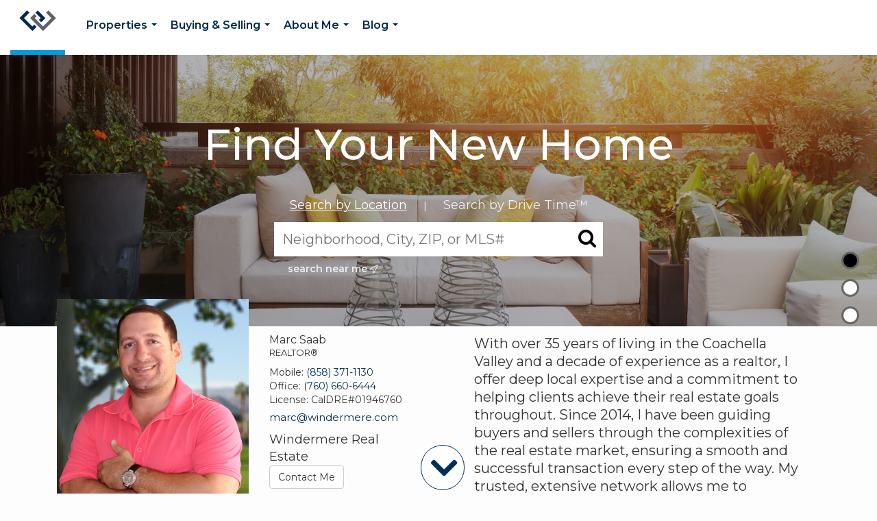

--- FILE ---
content_type: text/html;charset=UTF-8
request_url: https://coachellahomesearch.com/services/get-widget/?currency=USD&partialName=%20Featured%20Properties&class=featuredproperties&folder=featuredproperties&admin=0&options%5Bimagewidth%5D=437&options%5Bimageheight%5D=292&options%5Bshowarrows%5D=always&options%5Bcolumns%5D=2&options%5Brows%5D=2&options%5Bhidebuffer%5D=10&options%5Basync%5D=true&status=partial&name=0&data%5Btitle%5D=Just%20Sold%20Properties&data%5Blist%5D=1173049&data%5Bnumblocks%5D=20
body_size: 9135
content:
<div class="featuredProperties">
<h3>Just Sold Properties</h3>
<div id="featuredproperties-0-featuredproperties" data-rows="2" data-cols="2" data-limit="20" class="featuredproperties responsive"><div class="sliderblocks"><div class="flexsliderblock featureblock  cols2  sliberblock searchcard sliderblock block block1" ><div data-propcard-listing-id="155140065"><div class="searchcard-listing" data-raw-listing-obj="{&quot;above_grade_finished_area&quot;:null,&quot;below_grade_finished_area&quot;:null,&quot;living_area&quot;:2801,&quot;building_area&quot;:2801,&quot;broker_contact_attribution&quot;:null,&quot;above_grade_unfinished_area&quot;:null,&quot;below_grade_unfinished_area&quot;:null,&quot;buyer_commission_type&quot;:null,&quot;buyer_commission_value&quot;:null,&quot;mls_listing_url&quot;:null,&quot;vendor_last_modified_date&quot;:&quot;2024-10-13T20:54:22.000-07:00&quot;,&quot;listingofficephonenumber&quot;:&quot;760-541-4800&quot;,&quot;on_market&quot;:false,&quot;view&quot;:true,&quot;company&quot;:&quot;Hk Lane Real Estate&quot;,&quot;agentname&quot;:&quot;Sybill Allen&quot;,&quot;agentemail&quot;:null,&quot;co_agent_uuid&quot;:&quot;0279c5a4-2ca9-4f79-97cd-7d6cc0925ee1&quot;,&quot;co_agent_userid&quot;:20715969,&quot;officename&quot;:&quot;Windermere Real Estate Desert Properties&quot;,&quot;agent_uuid&quot;:&quot;55c3d993-f7d2-4726-b8f1-a032e603d865&quot;,&quot;openhouse_details&quot;:[],&quot;selling_agent_uuid&quot;:&quot;e673494c-0cd6-453e-8d7f-cdb879df8016&quot;,&quot;gallery&quot;:false,&quot;listingid&quot;:155140065,&quot;title&quot;:&quot;Indian Wells Area Single Family Home&quot;,&quot;display_sqft&quot;:&quot;2,801&quot;,&quot;display_price&quot;:&quot;$1,150,000&quot;,&quot;price&quot;:1150000,&quot;image&quot;:[{&quot;full_url&quot;:&quot;https:\/\/i7.moxi.onl\/img-pr-001551\/dst\/029165c9f49063996ae7506446342b4c3241e185\/0_3_full.jpg&quot;,&quot;small_url&quot;:&quot;https:\/\/i7.moxi.onl\/img-pr-001551\/dst\/029165c9f49063996ae7506446342b4c3241e185\/0_3_small.jpg&quot;,&quot;gallery_url&quot;:&quot;https:\/\/i7.moxi.onl\/img-pr-001551\/dst\/029165c9f49063996ae7506446342b4c3241e185\/0_3_gallery.jpg&quot;,&quot;thumb_url&quot;:&quot;https:\/\/i7.moxi.onl\/img-pr-001551\/dst\/029165c9f49063996ae7506446342b4c3241e185\/0_3_thumb.jpg&quot;,&quot;raw_url&quot;:&quot;https:\/\/i7.moxi.onl\/img-pr-001551\/dst\/029165c9f49063996ae7506446342b4c3241e185\/0_3_raw.jpg&quot;,&quot;main_image&quot;:false,&quot;title&quot;:&quot;&quot;,&quot;height&quot;:2000,&quot;width&quot;:3000,&quot;has_gallery&quot;:false,&quot;embedded&quot;:&quot;&quot;,&quot;special_thumb_url&quot;:null,&quot;mime_type&quot;:&quot;image\/jpeg&quot;,&quot;caption&quot;:&quot;&quot;,&quot;description&quot;:&quot;&quot;}],&quot;location&quot;:{&quot;country_code&quot;:&quot;US&quot;,&quot;zip&quot;:&quot;92210&quot;,&quot;address&quot;:&quot;45365 Club Drive&quot;,&quot;latitude&quot;:&quot;33.7190984&quot;,&quot;longitude&quot;:&quot;-116.327204&quot;,&quot;state&quot;:&quot;CA&quot;,&quot;city&quot;:&quot;Indian Wells&quot;,&quot;address2&quot;:null,&quot;county&quot;:&quot;Riverside County&quot;},&quot;agent&quot;:{&quot;office_phone&quot;:&quot;(760) 541-4800&quot;,&quot;mlsid&quot;:10,&quot;pager&quot;:null,&quot;name&quot;:&quot;Sybill Allen&quot;,&quot;title&quot;:&quot;REALTOR\u00ae&quot;,&quot;firstname&quot;:&quot;Sybill&quot;,&quot;nickname&quot;:null,&quot;accredidations&quot;:&quot;&quot;,&quot;url&quot;:&quot;https:\/\/sybillallen.withwre.com&quot;,&quot;uuid&quot;:&quot;55c3d993-f7d2-4726-b8f1-a032e603d865&quot;,&quot;mainphone&quot;:&quot;(760) 668-7468&quot;,&quot;fax&quot;:null,&quot;lastname&quot;:&quot;Allen&quot;,&quot;cellphone&quot;:&quot;(760) 668-7468&quot;,&quot;porch_opt_in&quot;:true,&quot;mls_agentid&quot;:&quot;D75863&quot;,&quot;url_slug&quot;:&quot;sybill-allen-2&quot;,&quot;image&quot;:[{&quot;caption&quot;:&quot;&quot;,&quot;full_url&quot;:&quot;https:\/\/i16.moxi.onl\/img-pr\/a\/55c3d993-f7d2-4726-b8f1-a032e603d865\/0_1_full.jpg&quot;,&quot;gallery_url&quot;:&quot;https:\/\/i16.moxi.onl\/img-pr\/a\/55c3d993-f7d2-4726-b8f1-a032e603d865\/0_1_gallery.jpg&quot;,&quot;thumb_url&quot;:&quot;https:\/\/i16.moxi.onl\/img-pr\/a\/55c3d993-f7d2-4726-b8f1-a032e603d865\/0_1_thumb.jpg&quot;,&quot;small_url&quot;:&quot;https:\/\/i16.moxi.onl\/img-pr\/a\/55c3d993-f7d2-4726-b8f1-a032e603d865\/0_1_small.jpg&quot;,&quot;raw_url&quot;:&quot;https:\/\/i16.moxi.onl\/img-pr\/a\/55c3d993-f7d2-4726-b8f1-a032e603d865\/0_1_raw.jpg&quot;,&quot;title&quot;:&quot;&quot;,&quot;height&quot;:1500,&quot;width&quot;:1500,&quot;mime_type&quot;:&quot;image\/jpeg&quot;,&quot;description&quot;:&quot;&quot;}],&quot;license&quot;:&quot;DRE Lic.# 01858416&quot;,&quot;phone&quot;:&quot;(760) 668-7468&quot;,&quot;email&quot;:&quot;sallen@windermere.com&quot;},&quot;comments&quot;:&quot;PRICE REDUCTION. You can have it all with this fantastic home! &amp;#x0d;\n Triple Fairway Views and no HOAs in this updated home in the Indian Wells Country Club. New kitchen and appliances in past 4 years,  Many upgrades including the removal of a wall to open the kitchen and great room.&amp;#x0d;\nThe home has double master bedrooms; 3rd bedroom used as office; two dining areas; new A\/C and Furnace; new roof; new garage doors; new sliders; covered pool and spa looking out to a full western mountain and golf course view.  Indian Wells residents have great perks. ( $55 golf at two Championship courses; free use of the fitness center and 20% discount in some restaurants of the hotels.)  Joining the Indian Wells CC is optional and there are several membership categories available that fit nicely for full time or part time residents.  Pride of ownership is evident throughout this wonderful home!  Better act quickly on this one!  These homes on the golf course with no HOA dues are in demand!&quot;,&quot;url_slug&quot;:&quot;\/CA\/Indian-Wells\/45365-Club-Drive-92210\/155140065&quot;,&quot;list_price&quot;:1350000,&quot;sold_price&quot;:1150000,&quot;price_minimum&quot;:null,&quot;price_maximum&quot;:null,&quot;bedrooms&quot;:3,&quot;bathrooms&quot;:3,&quot;bathroom_details&quot;:{&quot;full_baths&quot;:3,&quot;half_baths&quot;:0,&quot;partial_baths&quot;:null,&quot;three_quarter_baths&quot;:null,&quot;one_quarter_baths&quot;:null,&quot;total_bathrooms&quot;:3,&quot;bathrooms_display&quot;:3},&quot;hm_attributes&quot;:0,&quot;mls&quot;:&quot;Desert Area MLS&quot;,&quot;mlsid&quot;:10,&quot;mlsnumber&quot;:&quot;219079090&quot;,&quot;alt_mlsnumber&quot;:null,&quot;mls_area&quot;:&quot;325 - INDIAN WELLS&quot;,&quot;status_name_for_view&quot;:&quot;Sold&quot;,&quot;sold_date&quot;:&quot;05\/31\/2023&quot;,&quot;status_date&quot;:&quot;05\/31\/2023&quot;,&quot;property_type&quot;:&quot;Residential&quot;,&quot;property_type_id&quot;:1,&quot;listing_office&quot;:&quot;Windermere Real Estate Desert Properties&quot;,&quot;year_build&quot;:1978,&quot;created_date&quot;:&quot;05\/20\/2022&quot;,&quot;listed_date&quot;:&quot;05\/20\/2022&quot;,&quot;sqr_footage&quot;:2801,&quot;sqr_foot_min&quot;:null,&quot;sqr_foot_max&quot;:null,&quot;lot_sqr_footage&quot;:6534,&quot;acreage&quot;:0.15,&quot;days_on_market&quot;:null,&quot;openhouse&quot;:false,&quot;legacy_listingid&quot;:null,&quot;favorite&quot;:false,&quot;favoriteid&quot;:null,&quot;do_not_show&quot;:false,&quot;user_rating&quot;:null,&quot;cumulative_days_on_market&quot;:309,&quot;garage_spaces&quot;:2,&quot;premier&quot;:false,&quot;w_collection&quot;:false,&quot;modern&quot;:false,&quot;single&quot;:false,&quot;new_construction&quot;:false,&quot;builder_id&quot;:null,&quot;builder_logo_url&quot;:null,&quot;virtual_tour_url&quot;:null,&quot;builder_name&quot;:null,&quot;agent_updated_date&quot;:null,&quot;agent_created&quot;:false,&quot;display_address&quot;:true,&quot;mls_listing_agentname&quot;:&quot;Sybill Allen&quot;,&quot;mls_listing_officename&quot;:&quot;Hk Lane Real Estate&quot;,&quot;cs_comments&quot;:null,&quot;cs_activation_date&quot;:null,&quot;currency&quot;:&quot;USD&quot;,&quot;credit&quot;:&quot;Desert Area MLS \/ Windermere Real Estate Desert Properties \/ Sybill Allen&quot;,&quot;automatedvaluation&quot;:true,&quot;mlslogourl_small&quot;:null,&quot;mlslogourl_large&quot;:null,&quot;mlslinkurl&quot;:null,&quot;mlsdomainurl&quot;:null,&quot;is_company_listing&quot;:true,&quot;company_uuid&quot;:1234567,&quot;has_waterfront&quot;:true,&quot;short_sale&quot;:false,&quot;bank_owned&quot;:false,&quot;disclaimer_required&quot;:false,&quot;full_disclaimer_required&quot;:false,&quot;broker_attribution_required&quot;:false,&quot;global_disclosure_required&quot;:false,&quot;results_disclaimer_required&quot;:false,&quot;data_last_updated&quot;:&quot;2026-01-23T01:38:35.000-08:00&quot;,&quot;images_last_updated&quot;:&quot;05\/31\/2023&quot;,&quot;primaryagentcompanyid&quot;:1,&quot;primarysellingagentcompanyid&quot;:1,&quot;primarysellingagentuserid&quot;:5567282,&quot;selling_office_commission&quot;:null,&quot;destinations&quot;:false,&quot;pstatus_id&quot;:9,&quot;base_status_id&quot;:24,&quot;listing_agentname&quot;:&quot;Sybill Allen&quot;,&quot;selling_agentname&quot;:&quot;Marc Saab&quot;,&quot;selling_agent_office_name&quot;:&quot;Windermere Real Estate&quot;,&quot;mls_non_restricted_sold_display&quot;:false,&quot;subdivision&quot;:&quot;Indian Wells Country Club&quot;,&quot;dom_available&quot;:true,&quot;nn_attribution_required&quot;:true,&quot;status&quot;:&quot;Sold&quot;,&quot;days_on_market_label&quot;:&quot;Days on Market&quot;,&quot;display_sold_mlsnumber&quot;:false,&quot;lot_dimensions&quot;:null,&quot;senior_community&quot;:null,&quot;approx_living_area&quot;:2801,&quot;pool&quot;:false,&quot;show_brokerage&quot;:false,&quot;vestimate&quot;:null,&quot;listing_categories&quot;:[],&quot;mls_currency&quot;:&quot;USD&quot;,&quot;mls_vow_enabled&quot;:false,&quot;originating_source_mlsid&quot;:null}"></div></div><div data-propcard-listing-id="118086760"><div class="searchcard-listing" data-raw-listing-obj="{&quot;above_grade_finished_area&quot;:null,&quot;below_grade_finished_area&quot;:null,&quot;living_area&quot;:1908,&quot;building_area&quot;:1908,&quot;broker_contact_attribution&quot;:null,&quot;above_grade_unfinished_area&quot;:null,&quot;below_grade_unfinished_area&quot;:null,&quot;buyer_commission_type&quot;:null,&quot;buyer_commission_value&quot;:null,&quot;mls_listing_url&quot;:null,&quot;vendor_last_modified_date&quot;:&quot;2024-10-10T21:01:09.000-07:00&quot;,&quot;listingofficephonenumber&quot;:&quot;760-660-6444&quot;,&quot;on_market&quot;:false,&quot;view&quot;:true,&quot;company&quot;:&quot;Windermere Homes &amp; Estates&quot;,&quot;agentname&quot;:&quot;Marc Saab&quot;,&quot;agentemail&quot;:null,&quot;co_agent_uuid&quot;:null,&quot;co_agent_userid&quot;:-1,&quot;officename&quot;:&quot;Windermere Real Estate Desert Properties&quot;,&quot;agent_uuid&quot;:&quot;e673494c-0cd6-453e-8d7f-cdb879df8016&quot;,&quot;openhouse_details&quot;:[],&quot;selling_agent_uuid&quot;:null,&quot;gallery&quot;:false,&quot;listingid&quot;:118086760,&quot;title&quot;:&quot;Palm Desert Area Single Family Home&quot;,&quot;display_sqft&quot;:&quot;1,908&quot;,&quot;display_price&quot;:&quot;$540,000&quot;,&quot;price&quot;:540000,&quot;image&quot;:[{&quot;full_url&quot;:&quot;https:\/\/i6.moxi.onl\/img-pr-001180\/dst\/89f4ae0f0a5d07ef9889a5ee2fd95d13d7a15594\/0_4_full.jpg&quot;,&quot;small_url&quot;:&quot;https:\/\/i6.moxi.onl\/img-pr-001180\/dst\/89f4ae0f0a5d07ef9889a5ee2fd95d13d7a15594\/0_4_small.jpg&quot;,&quot;gallery_url&quot;:&quot;https:\/\/i6.moxi.onl\/img-pr-001180\/dst\/89f4ae0f0a5d07ef9889a5ee2fd95d13d7a15594\/0_4_gallery.jpg&quot;,&quot;thumb_url&quot;:&quot;https:\/\/i6.moxi.onl\/img-pr-001180\/dst\/89f4ae0f0a5d07ef9889a5ee2fd95d13d7a15594\/0_4_thumb.jpg&quot;,&quot;raw_url&quot;:&quot;https:\/\/i6.moxi.onl\/img-pr-001180\/dst\/89f4ae0f0a5d07ef9889a5ee2fd95d13d7a15594\/0_4_raw.jpg&quot;,&quot;main_image&quot;:false,&quot;title&quot;:&quot;&quot;,&quot;height&quot;:1366,&quot;width&quot;:2048,&quot;has_gallery&quot;:false,&quot;embedded&quot;:&quot;&quot;,&quot;special_thumb_url&quot;:null,&quot;mime_type&quot;:&quot;image\/jpeg&quot;,&quot;caption&quot;:&quot;&quot;,&quot;description&quot;:&quot;&quot;}],&quot;location&quot;:{&quot;country_code&quot;:&quot;US&quot;,&quot;zip&quot;:&quot;92260&quot;,&quot;address&quot;:&quot;72724 Hedgehog Street&quot;,&quot;latitude&quot;:&quot;33.7161021&quot;,&quot;longitude&quot;:&quot;-116.3959426&quot;,&quot;state&quot;:&quot;CA&quot;,&quot;city&quot;:&quot;Palm Desert&quot;,&quot;address2&quot;:null,&quot;county&quot;:&quot;Riverside County&quot;},&quot;agent&quot;:{&quot;office_phone&quot;:&quot;(760) 660-6444&quot;,&quot;mlsid&quot;:10,&quot;pager&quot;:null,&quot;name&quot;:&quot;Marc Saab&quot;,&quot;title&quot;:&quot;REALTOR\u00ae&quot;,&quot;firstname&quot;:&quot;Marc&quot;,&quot;nickname&quot;:null,&quot;accredidations&quot;:&quot;&quot;,&quot;url&quot;:&quot;http:\/\/www.marcsaab.com&quot;,&quot;uuid&quot;:&quot;e673494c-0cd6-453e-8d7f-cdb879df8016&quot;,&quot;mainphone&quot;:&quot;(858) 371-1130&quot;,&quot;fax&quot;:&quot;(760) 660-6445&quot;,&quot;lastname&quot;:&quot;Saab&quot;,&quot;cellphone&quot;:&quot;(858) 371-1130&quot;,&quot;porch_opt_in&quot;:true,&quot;mls_agentid&quot;:&quot;D79412&quot;,&quot;url_slug&quot;:&quot;marc-saab&quot;,&quot;image&quot;:[{&quot;caption&quot;:&quot;&quot;,&quot;full_url&quot;:&quot;https:\/\/i15.moxi.onl\/img-pr\/a\/e673494c-0cd6-453e-8d7f-cdb879df8016\/0_3_full.jpg&quot;,&quot;gallery_url&quot;:&quot;https:\/\/i15.moxi.onl\/img-pr\/a\/e673494c-0cd6-453e-8d7f-cdb879df8016\/0_3_gallery.jpg&quot;,&quot;thumb_url&quot;:&quot;https:\/\/i15.moxi.onl\/img-pr\/a\/e673494c-0cd6-453e-8d7f-cdb879df8016\/0_3_thumb.jpg&quot;,&quot;small_url&quot;:&quot;https:\/\/i15.moxi.onl\/img-pr\/a\/e673494c-0cd6-453e-8d7f-cdb879df8016\/0_3_small.jpg&quot;,&quot;raw_url&quot;:&quot;https:\/\/i15.moxi.onl\/img-pr\/a\/e673494c-0cd6-453e-8d7f-cdb879df8016\/0_3_raw.jpg&quot;,&quot;title&quot;:&quot;&quot;,&quot;height&quot;:960,&quot;width&quot;:768,&quot;mime_type&quot;:&quot;image\/jpeg&quot;,&quot;description&quot;:&quot;&quot;}],&quot;license&quot;:&quot;DRE Lic. #01946760&quot;,&quot;phone&quot;:&quot;(858) 371-1130&quot;,&quot;email&quot;:&quot;marc@windermere.com&quot;},&quot;comments&quot;:&quot;Incredible opportunity in highly sought after location in South Palm Desert with 180 degree mountain views. There is NO HOA. This 3 bedroom 2 bath single family residence has a private entrance with courtyard, entertainment room, and a beautiful backyard with swimming pool, jacuzzi, and gazebo. Bright, spacious kitchen offers plenty of storage and counter space. Property also includes a 2-car garage, newer air conditioning unit with Nest thermostat, evaporative cooling system, self-irrigating raised garden beds, and maintenance free landscaping. Location is in a quiet neighborhood close by foothills of the mountains in Palm Desert that offer endless hiking opportunities. Other nearby activities include shopping on El Paseo, the world-renowned McCallum theatre, art galleries, top tier golf clubs, and an abundance of the best restaurants and entertainment the Coachella Valley has to offer. A MUST see&quot;,&quot;url_slug&quot;:&quot;\/CA\/Palm-Desert\/72724-Hedgehog-Street-92260\/118086760&quot;,&quot;list_price&quot;:509000,&quot;sold_price&quot;:540000,&quot;price_minimum&quot;:null,&quot;price_maximum&quot;:null,&quot;bedrooms&quot;:3,&quot;bathrooms&quot;:2,&quot;bathroom_details&quot;:{&quot;full_baths&quot;:2,&quot;half_baths&quot;:0,&quot;partial_baths&quot;:null,&quot;three_quarter_baths&quot;:null,&quot;one_quarter_baths&quot;:null,&quot;total_bathrooms&quot;:2,&quot;bathrooms_display&quot;:2},&quot;hm_attributes&quot;:0,&quot;mls&quot;:&quot;Desert Area MLS&quot;,&quot;mlsid&quot;:10,&quot;mlsnumber&quot;:&quot;219051941&quot;,&quot;alt_mlsnumber&quot;:null,&quot;mls_area&quot;:&quot;323 - PALM DESERT SOUTH&quot;,&quot;status_name_for_view&quot;:&quot;Sold&quot;,&quot;sold_date&quot;:&quot;12\/01\/2020&quot;,&quot;status_date&quot;:&quot;12\/02\/2020&quot;,&quot;property_type&quot;:&quot;Residential&quot;,&quot;property_type_id&quot;:1,&quot;listing_office&quot;:&quot;Windermere Real Estate Desert Properties&quot;,&quot;year_build&quot;:1980,&quot;created_date&quot;:&quot;10\/24\/2020&quot;,&quot;listed_date&quot;:&quot;10\/21\/2020&quot;,&quot;sqr_footage&quot;:1908,&quot;sqr_foot_min&quot;:null,&quot;sqr_foot_max&quot;:null,&quot;lot_sqr_footage&quot;:0,&quot;acreage&quot;:0,&quot;days_on_market&quot;:null,&quot;openhouse&quot;:false,&quot;legacy_listingid&quot;:null,&quot;favorite&quot;:false,&quot;favoriteid&quot;:null,&quot;do_not_show&quot;:false,&quot;user_rating&quot;:null,&quot;cumulative_days_on_market&quot;:27,&quot;garage_spaces&quot;:2,&quot;premier&quot;:false,&quot;w_collection&quot;:false,&quot;modern&quot;:false,&quot;single&quot;:false,&quot;new_construction&quot;:false,&quot;builder_id&quot;:null,&quot;builder_logo_url&quot;:null,&quot;virtual_tour_url&quot;:&quot;https:\/\/kuula.co\/share\/78KSZ\/collection\/7PH7q?fs=1&amp;vr=1&amp;zoom=1&amp;initload=0&amp;thumbs=1&amp;card=1&amp;info=1&amp;logo=-1&quot;,&quot;builder_name&quot;:null,&quot;agent_updated_date&quot;:null,&quot;agent_created&quot;:false,&quot;display_address&quot;:true,&quot;mls_listing_agentname&quot;:&quot;Marc Saab&quot;,&quot;mls_listing_officename&quot;:&quot;Windermere Homes &amp; Estates&quot;,&quot;cs_comments&quot;:null,&quot;cs_activation_date&quot;:null,&quot;currency&quot;:&quot;USD&quot;,&quot;credit&quot;:&quot;Desert Area MLS \/ Windermere Real Estate Desert Properties \/ Marc Saab&quot;,&quot;automatedvaluation&quot;:true,&quot;mlslogourl_small&quot;:null,&quot;mlslogourl_large&quot;:null,&quot;mlslinkurl&quot;:null,&quot;mlsdomainurl&quot;:null,&quot;is_company_listing&quot;:true,&quot;company_uuid&quot;:1234567,&quot;has_waterfront&quot;:true,&quot;short_sale&quot;:false,&quot;bank_owned&quot;:false,&quot;disclaimer_required&quot;:false,&quot;full_disclaimer_required&quot;:false,&quot;broker_attribution_required&quot;:false,&quot;global_disclosure_required&quot;:false,&quot;results_disclaimer_required&quot;:false,&quot;data_last_updated&quot;:&quot;2026-01-23T01:38:35.000-08:00&quot;,&quot;images_last_updated&quot;:&quot;12\/02\/2020&quot;,&quot;primaryagentcompanyid&quot;:1,&quot;primarysellingagentcompanyid&quot;:-1,&quot;primarysellingagentuserid&quot;:-1,&quot;selling_office_commission&quot;:null,&quot;destinations&quot;:false,&quot;pstatus_id&quot;:9,&quot;base_status_id&quot;:24,&quot;listing_agentname&quot;:&quot;Marc Saab&quot;,&quot;selling_agentname&quot;:&quot;Giovanni Alvarez&quot;,&quot;selling_agent_office_name&quot;:&quot;Rizzone Real Estate Group&quot;,&quot;mls_non_restricted_sold_display&quot;:false,&quot;subdivision&quot;:&quot;Not Applicable&quot;,&quot;dom_available&quot;:true,&quot;nn_attribution_required&quot;:true,&quot;status&quot;:&quot;Sold&quot;,&quot;days_on_market_label&quot;:&quot;Days on Market&quot;,&quot;display_sold_mlsnumber&quot;:false,&quot;lot_dimensions&quot;:null,&quot;senior_community&quot;:null,&quot;approx_living_area&quot;:1908,&quot;pool&quot;:false,&quot;show_brokerage&quot;:false,&quot;vestimate&quot;:null,&quot;listing_categories&quot;:[],&quot;mls_currency&quot;:&quot;USD&quot;,&quot;mls_vow_enabled&quot;:false,&quot;originating_source_mlsid&quot;:null}"></div></div><div data-propcard-listing-id="181312482"><div class="searchcard-listing" data-raw-listing-obj="{&quot;above_grade_finished_area&quot;:null,&quot;below_grade_finished_area&quot;:null,&quot;living_area&quot;:1345,&quot;building_area&quot;:1345,&quot;broker_contact_attribution&quot;:null,&quot;above_grade_unfinished_area&quot;:null,&quot;below_grade_unfinished_area&quot;:null,&quot;buyer_commission_type&quot;:null,&quot;buyer_commission_value&quot;:null,&quot;mls_listing_url&quot;:null,&quot;vendor_last_modified_date&quot;:&quot;2024-10-14T20:58:17.000-07:00&quot;,&quot;listingofficephonenumber&quot;:&quot;760-660-6444&quot;,&quot;on_market&quot;:false,&quot;view&quot;:true,&quot;company&quot;:&quot;Windermere Real Estate&quot;,&quot;agentname&quot;:&quot;Marc Saab&quot;,&quot;agentemail&quot;:null,&quot;co_agent_uuid&quot;:null,&quot;co_agent_userid&quot;:-1,&quot;officename&quot;:&quot;Windermere Real Estate Desert Properties&quot;,&quot;agent_uuid&quot;:&quot;e673494c-0cd6-453e-8d7f-cdb879df8016&quot;,&quot;openhouse_details&quot;:[],&quot;selling_agent_uuid&quot;:null,&quot;gallery&quot;:false,&quot;listingid&quot;:181312482,&quot;title&quot;:&quot;Palm Desert Area Condominium&quot;,&quot;display_sqft&quot;:&quot;1,345&quot;,&quot;display_price&quot;:&quot;$450,000&quot;,&quot;price&quot;:450000,&quot;image&quot;:[{&quot;full_url&quot;:&quot;https:\/\/i6.moxi.onl\/img-pr-001813\/dst\/6fd4d26c3a26a6096d7c1471803c5e700184eb5c\/1_3_full.jpg&quot;,&quot;small_url&quot;:&quot;https:\/\/i6.moxi.onl\/img-pr-001813\/dst\/6fd4d26c3a26a6096d7c1471803c5e700184eb5c\/1_3_small.jpg&quot;,&quot;gallery_url&quot;:&quot;https:\/\/i6.moxi.onl\/img-pr-001813\/dst\/6fd4d26c3a26a6096d7c1471803c5e700184eb5c\/1_3_gallery.jpg&quot;,&quot;thumb_url&quot;:&quot;https:\/\/i6.moxi.onl\/img-pr-001813\/dst\/6fd4d26c3a26a6096d7c1471803c5e700184eb5c\/1_3_thumb.jpg&quot;,&quot;raw_url&quot;:&quot;https:\/\/i6.moxi.onl\/img-pr-001813\/dst\/6fd4d26c3a26a6096d7c1471803c5e700184eb5c\/1_3_raw.jpg&quot;,&quot;main_image&quot;:false,&quot;title&quot;:&quot;&quot;,&quot;height&quot;:683,&quot;width&quot;:1024,&quot;has_gallery&quot;:false,&quot;embedded&quot;:&quot;&quot;,&quot;special_thumb_url&quot;:null,&quot;mime_type&quot;:&quot;image\/jpeg&quot;,&quot;caption&quot;:&quot;&quot;,&quot;description&quot;:&quot;&quot;}],&quot;location&quot;:{&quot;country_code&quot;:&quot;US&quot;,&quot;zip&quot;:&quot;92260&quot;,&quot;address&quot;:&quot;44039 Oran Court&quot;,&quot;latitude&quot;:&quot;33.7280564&quot;,&quot;longitude&quot;:&quot;-116.3632475&quot;,&quot;state&quot;:&quot;CA&quot;,&quot;city&quot;:&quot;Palm Desert&quot;,&quot;address2&quot;:null,&quot;county&quot;:&quot;Riverside County&quot;},&quot;agent&quot;:{&quot;office_phone&quot;:&quot;(760) 660-6444&quot;,&quot;mlsid&quot;:10,&quot;pager&quot;:null,&quot;name&quot;:&quot;Marc Saab&quot;,&quot;title&quot;:&quot;REALTOR\u00ae&quot;,&quot;firstname&quot;:&quot;Marc&quot;,&quot;nickname&quot;:null,&quot;accredidations&quot;:&quot;&quot;,&quot;url&quot;:&quot;http:\/\/www.marcsaab.com&quot;,&quot;uuid&quot;:&quot;e673494c-0cd6-453e-8d7f-cdb879df8016&quot;,&quot;mainphone&quot;:&quot;(858) 371-1130&quot;,&quot;fax&quot;:&quot;(760) 660-6445&quot;,&quot;lastname&quot;:&quot;Saab&quot;,&quot;cellphone&quot;:&quot;(858) 371-1130&quot;,&quot;porch_opt_in&quot;:true,&quot;mls_agentid&quot;:&quot;D79412&quot;,&quot;url_slug&quot;:&quot;marc-saab&quot;,&quot;image&quot;:[{&quot;caption&quot;:&quot;&quot;,&quot;full_url&quot;:&quot;https:\/\/i15.moxi.onl\/img-pr\/a\/e673494c-0cd6-453e-8d7f-cdb879df8016\/0_3_full.jpg&quot;,&quot;gallery_url&quot;:&quot;https:\/\/i15.moxi.onl\/img-pr\/a\/e673494c-0cd6-453e-8d7f-cdb879df8016\/0_3_gallery.jpg&quot;,&quot;thumb_url&quot;:&quot;https:\/\/i15.moxi.onl\/img-pr\/a\/e673494c-0cd6-453e-8d7f-cdb879df8016\/0_3_thumb.jpg&quot;,&quot;small_url&quot;:&quot;https:\/\/i15.moxi.onl\/img-pr\/a\/e673494c-0cd6-453e-8d7f-cdb879df8016\/0_3_small.jpg&quot;,&quot;raw_url&quot;:&quot;https:\/\/i15.moxi.onl\/img-pr\/a\/e673494c-0cd6-453e-8d7f-cdb879df8016\/0_3_raw.jpg&quot;,&quot;title&quot;:&quot;&quot;,&quot;height&quot;:960,&quot;width&quot;:768,&quot;mime_type&quot;:&quot;image\/jpeg&quot;,&quot;description&quot;:&quot;&quot;}],&quot;license&quot;:&quot;DRE Lic. #01946760&quot;,&quot;phone&quot;:&quot;(858) 371-1130&quot;,&quot;email&quot;:&quot;marc@windermere.com&quot;},&quot;comments&quot;:&quot;Introducing a charming, fully-furnished 2 bedroom, 2 bath condominium nestled within the prestigious Hidden Palms community in Palm Desert. This well-maintained condo offers the perfect blend of comfort and convenience. Step inside to discover an inviting living space, complete with tasteful furnishings that create an atmosphere of warmth and relaxation. The kitchen is well-equipped with modern appliances and ample counter space, making meal preparation a breeze. The two spacious bedrooms offer comfortable retreats, with the primary bedroom featuring an en-suite bathroom and plenty of closet space. The wrap around back patio has an unobstructed panoramic view of the mountains. Property is very clean and has a newer A\/C unit, 2-car garage, and newer washer and dryer. Hidden Palms provides an array of amenities, including community tennis courts, pickleball courts, and multiple swimming pools, ensuring there's always a way to stay active and enjoy the sunny Palm Desert climate. With a low HOA, you'll have peace of mind knowing your community is well-maintained without breaking the bank. This furnished condominium is move-in ready, offering you the opportunity to experience the resort-style living that Hidden Palms is known for.&quot;,&quot;url_slug&quot;:&quot;\/CA\/Palm-Desert\/44039-Oran-Court-92260\/181312482&quot;,&quot;list_price&quot;:440000,&quot;sold_price&quot;:450000,&quot;price_minimum&quot;:null,&quot;price_maximum&quot;:null,&quot;bedrooms&quot;:2,&quot;bathrooms&quot;:2,&quot;bathroom_details&quot;:{&quot;full_baths&quot;:2,&quot;half_baths&quot;:0,&quot;partial_baths&quot;:null,&quot;three_quarter_baths&quot;:null,&quot;one_quarter_baths&quot;:null,&quot;total_bathrooms&quot;:2,&quot;bathrooms_display&quot;:2},&quot;hm_attributes&quot;:0,&quot;mls&quot;:&quot;Desert Area MLS&quot;,&quot;mlsid&quot;:10,&quot;mlsnumber&quot;:&quot;219102214&quot;,&quot;alt_mlsnumber&quot;:null,&quot;mls_area&quot;:&quot;322 - PALM DESERT NORTH&quot;,&quot;status_name_for_view&quot;:&quot;Sold&quot;,&quot;sold_date&quot;:&quot;11\/30\/2023&quot;,&quot;status_date&quot;:&quot;11\/30\/2023&quot;,&quot;property_type&quot;:&quot;Condo&quot;,&quot;property_type_id&quot;:2,&quot;listing_office&quot;:&quot;Windermere Real Estate Desert Properties&quot;,&quot;year_build&quot;:1980,&quot;created_date&quot;:&quot;11\/01\/2023&quot;,&quot;listed_date&quot;:&quot;11\/01\/2023&quot;,&quot;sqr_footage&quot;:1345,&quot;sqr_foot_min&quot;:null,&quot;sqr_foot_max&quot;:null,&quot;lot_sqr_footage&quot;:4791.6,&quot;acreage&quot;:0.11,&quot;days_on_market&quot;:null,&quot;openhouse&quot;:false,&quot;legacy_listingid&quot;:null,&quot;favorite&quot;:false,&quot;favoriteid&quot;:null,&quot;do_not_show&quot;:false,&quot;user_rating&quot;:null,&quot;cumulative_days_on_market&quot;:28,&quot;garage_spaces&quot;:2,&quot;premier&quot;:false,&quot;w_collection&quot;:false,&quot;modern&quot;:false,&quot;single&quot;:false,&quot;new_construction&quot;:false,&quot;builder_id&quot;:null,&quot;builder_logo_url&quot;:null,&quot;virtual_tour_url&quot;:null,&quot;builder_name&quot;:null,&quot;agent_updated_date&quot;:null,&quot;agent_created&quot;:false,&quot;display_address&quot;:true,&quot;mls_listing_agentname&quot;:&quot;Marc Saab&quot;,&quot;mls_listing_officename&quot;:&quot;Windermere Real Estate&quot;,&quot;cs_comments&quot;:null,&quot;cs_activation_date&quot;:null,&quot;currency&quot;:&quot;USD&quot;,&quot;credit&quot;:&quot;Desert Area MLS \/ Windermere Real Estate Desert Properties \/ Marc Saab&quot;,&quot;automatedvaluation&quot;:true,&quot;mlslogourl_small&quot;:null,&quot;mlslogourl_large&quot;:null,&quot;mlslinkurl&quot;:null,&quot;mlsdomainurl&quot;:null,&quot;is_company_listing&quot;:true,&quot;company_uuid&quot;:1234567,&quot;has_waterfront&quot;:true,&quot;short_sale&quot;:false,&quot;bank_owned&quot;:false,&quot;disclaimer_required&quot;:false,&quot;full_disclaimer_required&quot;:false,&quot;broker_attribution_required&quot;:false,&quot;global_disclosure_required&quot;:false,&quot;results_disclaimer_required&quot;:false,&quot;data_last_updated&quot;:&quot;2026-01-23T01:38:35.000-08:00&quot;,&quot;images_last_updated&quot;:&quot;11\/30\/2023&quot;,&quot;primaryagentcompanyid&quot;:1,&quot;primarysellingagentcompanyid&quot;:-1,&quot;primarysellingagentuserid&quot;:-1,&quot;selling_office_commission&quot;:null,&quot;destinations&quot;:false,&quot;pstatus_id&quot;:9,&quot;base_status_id&quot;:24,&quot;listing_agentname&quot;:&quot;Marc Saab&quot;,&quot;selling_agentname&quot;:&quot;Gayla D Selinger&quot;,&quot;selling_agent_office_name&quot;:&quot;Redfin Corporation&quot;,&quot;mls_non_restricted_sold_display&quot;:false,&quot;subdivision&quot;:&quot;Hidden Palms&quot;,&quot;dom_available&quot;:true,&quot;nn_attribution_required&quot;:true,&quot;status&quot;:&quot;Sold&quot;,&quot;days_on_market_label&quot;:&quot;Days on Market&quot;,&quot;display_sold_mlsnumber&quot;:false,&quot;lot_dimensions&quot;:null,&quot;senior_community&quot;:null,&quot;approx_living_area&quot;:1345,&quot;pool&quot;:false,&quot;show_brokerage&quot;:false,&quot;vestimate&quot;:null,&quot;listing_categories&quot;:[],&quot;mls_currency&quot;:&quot;USD&quot;,&quot;mls_vow_enabled&quot;:false,&quot;originating_source_mlsid&quot;:null}"></div></div><div data-propcard-listing-id="108538783"><div class="searchcard-listing" data-raw-listing-obj="{&quot;above_grade_finished_area&quot;:null,&quot;below_grade_finished_area&quot;:null,&quot;living_area&quot;:1896,&quot;building_area&quot;:1896,&quot;broker_contact_attribution&quot;:null,&quot;above_grade_unfinished_area&quot;:null,&quot;below_grade_unfinished_area&quot;:null,&quot;buyer_commission_type&quot;:null,&quot;buyer_commission_value&quot;:null,&quot;mls_listing_url&quot;:null,&quot;vendor_last_modified_date&quot;:&quot;2025-01-13T05:25:03.000-08:00&quot;,&quot;listingofficephonenumber&quot;:&quot;760-660-6444&quot;,&quot;on_market&quot;:false,&quot;view&quot;:true,&quot;company&quot;:&quot;Windermere Homes &amp; Estates&quot;,&quot;agentname&quot;:&quot;Marc Saab&quot;,&quot;agentemail&quot;:null,&quot;co_agent_uuid&quot;:null,&quot;co_agent_userid&quot;:-1,&quot;officename&quot;:&quot;Windermere Real Estate Desert Properties&quot;,&quot;agent_uuid&quot;:&quot;e673494c-0cd6-453e-8d7f-cdb879df8016&quot;,&quot;openhouse_details&quot;:[],&quot;selling_agent_uuid&quot;:null,&quot;gallery&quot;:false,&quot;listingid&quot;:108538783,&quot;title&quot;:&quot;Palm Desert Area Condominium&quot;,&quot;display_sqft&quot;:&quot;1,896&quot;,&quot;display_price&quot;:&quot;$314,000&quot;,&quot;price&quot;:314000,&quot;image&quot;:[{&quot;full_url&quot;:&quot;https:\/\/i3.moxi.onl\/img-pr-001085\/dst\/8a45d0bd004f6e962063fb2a3356a8d38c3de0e5\/0_3_full.jpg&quot;,&quot;small_url&quot;:&quot;https:\/\/i3.moxi.onl\/img-pr-001085\/dst\/8a45d0bd004f6e962063fb2a3356a8d38c3de0e5\/0_3_small.jpg&quot;,&quot;gallery_url&quot;:&quot;https:\/\/i3.moxi.onl\/img-pr-001085\/dst\/8a45d0bd004f6e962063fb2a3356a8d38c3de0e5\/0_3_gallery.jpg&quot;,&quot;thumb_url&quot;:&quot;https:\/\/i3.moxi.onl\/img-pr-001085\/dst\/8a45d0bd004f6e962063fb2a3356a8d38c3de0e5\/0_3_thumb.jpg&quot;,&quot;raw_url&quot;:&quot;https:\/\/i3.moxi.onl\/img-pr-001085\/dst\/8a45d0bd004f6e962063fb2a3356a8d38c3de0e5\/0_3_raw.jpg&quot;,&quot;main_image&quot;:false,&quot;title&quot;:&quot;&quot;,&quot;height&quot;:1535,&quot;width&quot;:2048,&quot;has_gallery&quot;:false,&quot;embedded&quot;:&quot;&quot;,&quot;special_thumb_url&quot;:null,&quot;mime_type&quot;:&quot;image\/jpeg&quot;,&quot;caption&quot;:&quot;&quot;,&quot;description&quot;:&quot;&quot;}],&quot;location&quot;:{&quot;country_code&quot;:&quot;US&quot;,&quot;zip&quot;:&quot;92211&quot;,&quot;address&quot;:&quot;41180 Woodhaven Drive E&quot;,&quot;latitude&quot;:&quot;33.749128&quot;,&quot;longitude&quot;:&quot;-116.304958&quot;,&quot;state&quot;:&quot;CA&quot;,&quot;city&quot;:&quot;Palm Desert&quot;,&quot;address2&quot;:null,&quot;county&quot;:&quot;Riverside County&quot;},&quot;agent&quot;:{&quot;office_phone&quot;:&quot;(760) 660-6444&quot;,&quot;mlsid&quot;:10,&quot;pager&quot;:null,&quot;name&quot;:&quot;Marc Saab&quot;,&quot;title&quot;:&quot;REALTOR\u00ae&quot;,&quot;firstname&quot;:&quot;Marc&quot;,&quot;nickname&quot;:null,&quot;accredidations&quot;:&quot;&quot;,&quot;url&quot;:&quot;http:\/\/www.marcsaab.com&quot;,&quot;uuid&quot;:&quot;e673494c-0cd6-453e-8d7f-cdb879df8016&quot;,&quot;mainphone&quot;:&quot;(858) 371-1130&quot;,&quot;fax&quot;:&quot;(760) 660-6445&quot;,&quot;lastname&quot;:&quot;Saab&quot;,&quot;cellphone&quot;:&quot;(858) 371-1130&quot;,&quot;porch_opt_in&quot;:true,&quot;mls_agentid&quot;:&quot;D79412&quot;,&quot;url_slug&quot;:&quot;marc-saab&quot;,&quot;image&quot;:[{&quot;caption&quot;:&quot;&quot;,&quot;full_url&quot;:&quot;https:\/\/i15.moxi.onl\/img-pr\/a\/e673494c-0cd6-453e-8d7f-cdb879df8016\/0_3_full.jpg&quot;,&quot;gallery_url&quot;:&quot;https:\/\/i15.moxi.onl\/img-pr\/a\/e673494c-0cd6-453e-8d7f-cdb879df8016\/0_3_gallery.jpg&quot;,&quot;thumb_url&quot;:&quot;https:\/\/i15.moxi.onl\/img-pr\/a\/e673494c-0cd6-453e-8d7f-cdb879df8016\/0_3_thumb.jpg&quot;,&quot;small_url&quot;:&quot;https:\/\/i15.moxi.onl\/img-pr\/a\/e673494c-0cd6-453e-8d7f-cdb879df8016\/0_3_small.jpg&quot;,&quot;raw_url&quot;:&quot;https:\/\/i15.moxi.onl\/img-pr\/a\/e673494c-0cd6-453e-8d7f-cdb879df8016\/0_3_raw.jpg&quot;,&quot;title&quot;:&quot;&quot;,&quot;height&quot;:960,&quot;width&quot;:768,&quot;mime_type&quot;:&quot;image\/jpeg&quot;,&quot;description&quot;:&quot;&quot;}],&quot;license&quot;:&quot;DRE Lic. #01946760&quot;,&quot;phone&quot;:&quot;(858) 371-1130&quot;,&quot;email&quot;:&quot;marc@windermere.com&quot;},&quot;comments&quot;:&quot;****PRICE IMPROVEMENT**** A MUST see. 2 Master suites have ensuite bathrooms and the den has been furnished to be used as a 3rd guest room or office. Very spacious with open floor plan. Located in Palm Desert this highly sought after 2-story Riviera unit is located on the 10th fairway in Woodhaven Country Club with a 180 degree east-facing patio. Property is Turnkey Furnished and ready to move-in. Plenty of kitchen cabinet space, pristine Corian countertops, appliances, ceiling lighting with fan. Newly renovated tile throughout first floor of home. Bathroom counters have been upgraded with high-quality granite. Second floor master has upgraded dual vanity. Two-car garage with epoxy coating and plenty of cabinetry for storage. The location is prime being less than 2 miles to the Indian Wells Tennis Garden and 1 mile to I-10 giving easy access to all other areas of the Coachella Valley. The club has a par 70 golf course, 8 tennis courts, 4 for pickleball, and 4 swimming pools. The newly renovated clubhouse has a fitness room, banquet room, restaurant with wrap around panoramic outdoor seating, and much more&quot;,&quot;url_slug&quot;:&quot;\/CA\/Palm-Desert\/41180-Woodhaven-Drive-E-92211\/108538783&quot;,&quot;list_price&quot;:314000,&quot;sold_price&quot;:314000,&quot;price_minimum&quot;:null,&quot;price_maximum&quot;:null,&quot;bedrooms&quot;:2,&quot;bathrooms&quot;:3,&quot;bathroom_details&quot;:{&quot;full_baths&quot;:3,&quot;half_baths&quot;:0,&quot;partial_baths&quot;:null,&quot;three_quarter_baths&quot;:null,&quot;one_quarter_baths&quot;:null,&quot;total_bathrooms&quot;:3,&quot;bathrooms_display&quot;:3},&quot;hm_attributes&quot;:0,&quot;mls&quot;:&quot;Desert Area MLS&quot;,&quot;mlsid&quot;:10,&quot;mlsnumber&quot;:&quot;219041748&quot;,&quot;alt_mlsnumber&quot;:null,&quot;mls_area&quot;:&quot;324 - PALM DESERT EAST&quot;,&quot;status_name_for_view&quot;:&quot;Sold&quot;,&quot;sold_date&quot;:&quot;07\/29\/2020&quot;,&quot;status_date&quot;:&quot;07\/30\/2020&quot;,&quot;property_type&quot;:&quot;Condo&quot;,&quot;property_type_id&quot;:2,&quot;listing_office&quot;:&quot;Windermere Real Estate Desert Properties&quot;,&quot;year_build&quot;:1984,&quot;created_date&quot;:&quot;04\/10\/2020&quot;,&quot;listed_date&quot;:&quot;04\/10\/2020&quot;,&quot;sqr_footage&quot;:1896,&quot;sqr_foot_min&quot;:null,&quot;sqr_foot_max&quot;:null,&quot;lot_sqr_footage&quot;:2178,&quot;acreage&quot;:0.05,&quot;days_on_market&quot;:null,&quot;openhouse&quot;:false,&quot;legacy_listingid&quot;:null,&quot;favorite&quot;:false,&quot;favoriteid&quot;:null,&quot;do_not_show&quot;:false,&quot;user_rating&quot;:null,&quot;cumulative_days_on_market&quot;:102,&quot;garage_spaces&quot;:2,&quot;premier&quot;:false,&quot;w_collection&quot;:false,&quot;modern&quot;:false,&quot;single&quot;:false,&quot;new_construction&quot;:false,&quot;builder_id&quot;:null,&quot;builder_logo_url&quot;:null,&quot;virtual_tour_url&quot;:&quot;https:\/\/app.cloudpano.com\/tours\/S_ZME9lf8s?mls=1&quot;,&quot;builder_name&quot;:null,&quot;agent_updated_date&quot;:null,&quot;agent_created&quot;:false,&quot;display_address&quot;:true,&quot;mls_listing_agentname&quot;:&quot;Marc Saab&quot;,&quot;mls_listing_officename&quot;:&quot;Windermere Homes &amp; Estates&quot;,&quot;cs_comments&quot;:null,&quot;cs_activation_date&quot;:null,&quot;currency&quot;:&quot;USD&quot;,&quot;credit&quot;:&quot;Desert Area MLS \/ Windermere Real Estate Desert Properties \/ Marc Saab&quot;,&quot;automatedvaluation&quot;:true,&quot;mlslogourl_small&quot;:null,&quot;mlslogourl_large&quot;:null,&quot;mlslinkurl&quot;:null,&quot;mlsdomainurl&quot;:null,&quot;is_company_listing&quot;:true,&quot;company_uuid&quot;:1234567,&quot;has_waterfront&quot;:true,&quot;short_sale&quot;:false,&quot;bank_owned&quot;:false,&quot;disclaimer_required&quot;:false,&quot;full_disclaimer_required&quot;:false,&quot;broker_attribution_required&quot;:false,&quot;global_disclosure_required&quot;:false,&quot;results_disclaimer_required&quot;:false,&quot;data_last_updated&quot;:&quot;2026-01-23T01:38:35.000-08:00&quot;,&quot;images_last_updated&quot;:&quot;07\/30\/2020&quot;,&quot;primaryagentcompanyid&quot;:1,&quot;primarysellingagentcompanyid&quot;:-1,&quot;primarysellingagentuserid&quot;:-1,&quot;selling_office_commission&quot;:null,&quot;destinations&quot;:false,&quot;pstatus_id&quot;:9,&quot;base_status_id&quot;:24,&quot;listing_agentname&quot;:&quot;Marc Saab&quot;,&quot;selling_agentname&quot;:&quot;Niki K Vrondakis&quot;,&quot;selling_agent_office_name&quot;:&quot;Windermere Homes &amp; Estates&quot;,&quot;mls_non_restricted_sold_display&quot;:false,&quot;subdivision&quot;:&quot;Woodhaven Country Club&quot;,&quot;dom_available&quot;:true,&quot;nn_attribution_required&quot;:true,&quot;status&quot;:&quot;Sold&quot;,&quot;days_on_market_label&quot;:&quot;Days on Market&quot;,&quot;display_sold_mlsnumber&quot;:false,&quot;lot_dimensions&quot;:null,&quot;senior_community&quot;:null,&quot;approx_living_area&quot;:1896,&quot;pool&quot;:false,&quot;show_brokerage&quot;:false,&quot;vestimate&quot;:null,&quot;listing_categories&quot;:[],&quot;mls_currency&quot;:&quot;USD&quot;,&quot;mls_vow_enabled&quot;:false,&quot;originating_source_mlsid&quot;:null}"></div></div><div data-propcard-listing-id="189178647"><div class="searchcard-listing" data-raw-listing-obj="{&quot;above_grade_finished_area&quot;:null,&quot;below_grade_finished_area&quot;:null,&quot;living_area&quot;:840,&quot;building_area&quot;:840,&quot;broker_contact_attribution&quot;:null,&quot;above_grade_unfinished_area&quot;:null,&quot;below_grade_unfinished_area&quot;:null,&quot;buyer_commission_type&quot;:null,&quot;buyer_commission_value&quot;:null,&quot;mls_listing_url&quot;:null,&quot;vendor_last_modified_date&quot;:&quot;2024-10-15T20:26:53.000-07:00&quot;,&quot;listingofficephonenumber&quot;:&quot;760-660-6444&quot;,&quot;on_market&quot;:false,&quot;view&quot;:true,&quot;company&quot;:&quot;Windermere Real Estate&quot;,&quot;agentname&quot;:&quot;Marc Saab&quot;,&quot;agentemail&quot;:null,&quot;co_agent_uuid&quot;:null,&quot;co_agent_userid&quot;:-1,&quot;officename&quot;:&quot;Windermere Real Estate Desert Properties&quot;,&quot;agent_uuid&quot;:&quot;e673494c-0cd6-453e-8d7f-cdb879df8016&quot;,&quot;openhouse_details&quot;:[],&quot;selling_agent_uuid&quot;:&quot;c41c8aad-652f-4704-b45b-4dfab0cfc01b&quot;,&quot;gallery&quot;:false,&quot;listingid&quot;:189178647,&quot;title&quot;:&quot;Palm Desert Area Condominium&quot;,&quot;display_sqft&quot;:&quot;840&quot;,&quot;display_price&quot;:&quot;$275,000&quot;,&quot;price&quot;:275000,&quot;image&quot;:[{&quot;full_url&quot;:&quot;https:\/\/i16.moxi.onl\/img-pr-001891\/dst\/735c121a8fb3f3ed72d0cbe37dab7fca0f191825\/1_2_full.jpg&quot;,&quot;small_url&quot;:&quot;https:\/\/i16.moxi.onl\/img-pr-001891\/dst\/735c121a8fb3f3ed72d0cbe37dab7fca0f191825\/1_2_small.jpg&quot;,&quot;gallery_url&quot;:&quot;https:\/\/i16.moxi.onl\/img-pr-001891\/dst\/735c121a8fb3f3ed72d0cbe37dab7fca0f191825\/1_2_gallery.jpg&quot;,&quot;thumb_url&quot;:&quot;https:\/\/i16.moxi.onl\/img-pr-001891\/dst\/735c121a8fb3f3ed72d0cbe37dab7fca0f191825\/1_2_thumb.jpg&quot;,&quot;raw_url&quot;:&quot;https:\/\/i16.moxi.onl\/img-pr-001891\/dst\/735c121a8fb3f3ed72d0cbe37dab7fca0f191825\/1_2_raw.jpg&quot;,&quot;main_image&quot;:false,&quot;title&quot;:&quot;&quot;,&quot;height&quot;:683,&quot;width&quot;:1024,&quot;has_gallery&quot;:false,&quot;embedded&quot;:&quot;&quot;,&quot;special_thumb_url&quot;:null,&quot;mime_type&quot;:&quot;image\/jpeg&quot;,&quot;caption&quot;:&quot;&quot;,&quot;description&quot;:&quot;&quot;}],&quot;location&quot;:{&quot;country_code&quot;:&quot;US&quot;,&quot;zip&quot;:&quot;92260&quot;,&quot;address&quot;:&quot;72592 Edgehill Drive 2&quot;,&quot;latitude&quot;:&quot;33.7084574&quot;,&quot;longitude&quot;:&quot;-116.3978616&quot;,&quot;state&quot;:&quot;CA&quot;,&quot;city&quot;:&quot;Palm Desert&quot;,&quot;address2&quot;:null,&quot;county&quot;:&quot;Riverside County&quot;},&quot;agent&quot;:{&quot;office_phone&quot;:&quot;(760) 660-6444&quot;,&quot;mlsid&quot;:10,&quot;pager&quot;:null,&quot;name&quot;:&quot;Marc Saab&quot;,&quot;title&quot;:&quot;REALTOR\u00ae&quot;,&quot;firstname&quot;:&quot;Marc&quot;,&quot;nickname&quot;:null,&quot;accredidations&quot;:&quot;&quot;,&quot;url&quot;:&quot;http:\/\/www.marcsaab.com&quot;,&quot;uuid&quot;:&quot;e673494c-0cd6-453e-8d7f-cdb879df8016&quot;,&quot;mainphone&quot;:&quot;(858) 371-1130&quot;,&quot;fax&quot;:&quot;(760) 660-6445&quot;,&quot;lastname&quot;:&quot;Saab&quot;,&quot;cellphone&quot;:&quot;(858) 371-1130&quot;,&quot;porch_opt_in&quot;:true,&quot;mls_agentid&quot;:&quot;D79412&quot;,&quot;url_slug&quot;:&quot;marc-saab&quot;,&quot;image&quot;:[{&quot;caption&quot;:&quot;&quot;,&quot;full_url&quot;:&quot;https:\/\/i15.moxi.onl\/img-pr\/a\/e673494c-0cd6-453e-8d7f-cdb879df8016\/0_3_full.jpg&quot;,&quot;gallery_url&quot;:&quot;https:\/\/i15.moxi.onl\/img-pr\/a\/e673494c-0cd6-453e-8d7f-cdb879df8016\/0_3_gallery.jpg&quot;,&quot;thumb_url&quot;:&quot;https:\/\/i15.moxi.onl\/img-pr\/a\/e673494c-0cd6-453e-8d7f-cdb879df8016\/0_3_thumb.jpg&quot;,&quot;small_url&quot;:&quot;https:\/\/i15.moxi.onl\/img-pr\/a\/e673494c-0cd6-453e-8d7f-cdb879df8016\/0_3_small.jpg&quot;,&quot;raw_url&quot;:&quot;https:\/\/i15.moxi.onl\/img-pr\/a\/e673494c-0cd6-453e-8d7f-cdb879df8016\/0_3_raw.jpg&quot;,&quot;title&quot;:&quot;&quot;,&quot;height&quot;:960,&quot;width&quot;:768,&quot;mime_type&quot;:&quot;image\/jpeg&quot;,&quot;description&quot;:&quot;&quot;}],&quot;license&quot;:&quot;DRE Lic. #01946760&quot;,&quot;phone&quot;:&quot;(858) 371-1130&quot;,&quot;email&quot;:&quot;marc@windermere.com&quot;},&quot;comments&quot;:&quot;*PRICE IMPROVEMENT* This beautiful 2 bed 1 bath condominium is located in one of the best areas in the Coachella Valley. Situated in South Palm Desert, this excellent investment property in Indian Creek Villas is located just minutes from El Paseo, the McCallum theater, incredible hiking trails, and some of the best restaurants and entertainment the Coachella Valley has to offer. Tasteful upgrades have been made to both the kitchen and bathroom. With a low HOA and community pools\/spas, and prime location this community boasts value. Make this your next home or rental property today.&quot;,&quot;url_slug&quot;:&quot;\/CA\/Palm-Desert\/72592-Edgehill-Drive-2-92260\/189178647&quot;,&quot;list_price&quot;:284500,&quot;sold_price&quot;:275000,&quot;price_minimum&quot;:null,&quot;price_maximum&quot;:null,&quot;bedrooms&quot;:2,&quot;bathrooms&quot;:1,&quot;bathroom_details&quot;:{&quot;full_baths&quot;:1,&quot;half_baths&quot;:0,&quot;partial_baths&quot;:null,&quot;three_quarter_baths&quot;:null,&quot;one_quarter_baths&quot;:null,&quot;total_bathrooms&quot;:1,&quot;bathrooms_display&quot;:1},&quot;hm_attributes&quot;:0,&quot;mls&quot;:&quot;Desert Area MLS&quot;,&quot;mlsid&quot;:10,&quot;mlsnumber&quot;:&quot;219110547&quot;,&quot;alt_mlsnumber&quot;:null,&quot;mls_area&quot;:&quot;323 - PALM DESERT SOUTH&quot;,&quot;status_name_for_view&quot;:&quot;Sold&quot;,&quot;sold_date&quot;:&quot;10\/02\/2024&quot;,&quot;status_date&quot;:&quot;10\/02\/2024&quot;,&quot;property_type&quot;:&quot;Condo&quot;,&quot;property_type_id&quot;:2,&quot;listing_office&quot;:&quot;Windermere Real Estate Desert Properties&quot;,&quot;year_build&quot;:1971,&quot;created_date&quot;:&quot;04\/24\/2024&quot;,&quot;listed_date&quot;:&quot;04\/24\/2024&quot;,&quot;sqr_footage&quot;:840,&quot;sqr_foot_min&quot;:null,&quot;sqr_foot_max&quot;:null,&quot;lot_sqr_footage&quot;:435.6,&quot;acreage&quot;:0.01,&quot;days_on_market&quot;:null,&quot;openhouse&quot;:false,&quot;legacy_listingid&quot;:null,&quot;favorite&quot;:false,&quot;favoriteid&quot;:null,&quot;do_not_show&quot;:false,&quot;user_rating&quot;:null,&quot;cumulative_days_on_market&quot;:154,&quot;garage_spaces&quot;:1,&quot;premier&quot;:false,&quot;w_collection&quot;:false,&quot;modern&quot;:false,&quot;single&quot;:false,&quot;new_construction&quot;:false,&quot;builder_id&quot;:null,&quot;builder_logo_url&quot;:null,&quot;virtual_tour_url&quot;:null,&quot;builder_name&quot;:null,&quot;agent_updated_date&quot;:null,&quot;agent_created&quot;:false,&quot;display_address&quot;:true,&quot;mls_listing_agentname&quot;:&quot;Marc Saab&quot;,&quot;mls_listing_officename&quot;:&quot;Windermere Real Estate&quot;,&quot;cs_comments&quot;:null,&quot;cs_activation_date&quot;:null,&quot;currency&quot;:&quot;USD&quot;,&quot;credit&quot;:&quot;Desert Area MLS \/ Windermere Real Estate Desert Properties \/ Marc Saab&quot;,&quot;automatedvaluation&quot;:true,&quot;mlslogourl_small&quot;:null,&quot;mlslogourl_large&quot;:null,&quot;mlslinkurl&quot;:null,&quot;mlsdomainurl&quot;:null,&quot;is_company_listing&quot;:true,&quot;company_uuid&quot;:1234567,&quot;has_waterfront&quot;:true,&quot;short_sale&quot;:false,&quot;bank_owned&quot;:false,&quot;disclaimer_required&quot;:false,&quot;full_disclaimer_required&quot;:false,&quot;broker_attribution_required&quot;:false,&quot;global_disclosure_required&quot;:false,&quot;results_disclaimer_required&quot;:false,&quot;data_last_updated&quot;:&quot;2026-01-23T01:38:35.000-08:00&quot;,&quot;images_last_updated&quot;:&quot;10\/02\/2024&quot;,&quot;primaryagentcompanyid&quot;:1,&quot;primarysellingagentcompanyid&quot;:3766,&quot;primarysellingagentuserid&quot;:7643524,&quot;selling_office_commission&quot;:null,&quot;destinations&quot;:false,&quot;pstatus_id&quot;:9,&quot;base_status_id&quot;:24,&quot;listing_agentname&quot;:&quot;Marc Saab&quot;,&quot;selling_agentname&quot;:&quot;Jenell L Vandenbos&quot;,&quot;selling_agent_office_name&quot;:&quot;Coldwell Banker Realty&quot;,&quot;mls_non_restricted_sold_display&quot;:false,&quot;subdivision&quot;:&quot;Indian Creek Villas&quot;,&quot;dom_available&quot;:true,&quot;nn_attribution_required&quot;:true,&quot;status&quot;:&quot;Sold&quot;,&quot;days_on_market_label&quot;:&quot;Days on Market&quot;,&quot;display_sold_mlsnumber&quot;:false,&quot;lot_dimensions&quot;:null,&quot;senior_community&quot;:null,&quot;approx_living_area&quot;:840,&quot;pool&quot;:false,&quot;show_brokerage&quot;:false,&quot;vestimate&quot;:null,&quot;listing_categories&quot;:[],&quot;mls_currency&quot;:&quot;USD&quot;,&quot;mls_vow_enabled&quot;:false,&quot;originating_source_mlsid&quot;:null}"></div></div><div data-propcard-listing-id="142687058"><div class="searchcard-listing" data-raw-listing-obj="{&quot;above_grade_finished_area&quot;:null,&quot;below_grade_finished_area&quot;:null,&quot;living_area&quot;:703,&quot;building_area&quot;:703,&quot;broker_contact_attribution&quot;:null,&quot;above_grade_unfinished_area&quot;:null,&quot;below_grade_unfinished_area&quot;:null,&quot;buyer_commission_type&quot;:null,&quot;buyer_commission_value&quot;:null,&quot;mls_listing_url&quot;:null,&quot;vendor_last_modified_date&quot;:&quot;2024-10-12T21:02:42.000-07:00&quot;,&quot;listingofficephonenumber&quot;:&quot;760-660-6444&quot;,&quot;on_market&quot;:false,&quot;view&quot;:true,&quot;company&quot;:&quot;Windermere Homes &amp; Estates&quot;,&quot;agentname&quot;:&quot;Marc Saab&quot;,&quot;agentemail&quot;:null,&quot;co_agent_uuid&quot;:null,&quot;co_agent_userid&quot;:-1,&quot;officename&quot;:&quot;Windermere Real Estate Desert Properties&quot;,&quot;agent_uuid&quot;:&quot;e673494c-0cd6-453e-8d7f-cdb879df8016&quot;,&quot;openhouse_details&quot;:[],&quot;selling_agent_uuid&quot;:null,&quot;gallery&quot;:false,&quot;listingid&quot;:142687058,&quot;title&quot;:&quot;Palm Desert Area Condominium&quot;,&quot;display_sqft&quot;:&quot;703&quot;,&quot;display_price&quot;:&quot;$207,000&quot;,&quot;price&quot;:207000,&quot;image&quot;:[{&quot;full_url&quot;:&quot;https:\/\/i14.moxi.onl\/img-pr-001426\/dst\/a5266573dc933eb1870b0a5590291bef0bf5e846\/0_6_full.jpg&quot;,&quot;small_url&quot;:&quot;https:\/\/i14.moxi.onl\/img-pr-001426\/dst\/a5266573dc933eb1870b0a5590291bef0bf5e846\/0_6_small.jpg&quot;,&quot;gallery_url&quot;:&quot;https:\/\/i14.moxi.onl\/img-pr-001426\/dst\/a5266573dc933eb1870b0a5590291bef0bf5e846\/0_6_gallery.jpg&quot;,&quot;thumb_url&quot;:&quot;https:\/\/i14.moxi.onl\/img-pr-001426\/dst\/a5266573dc933eb1870b0a5590291bef0bf5e846\/0_6_thumb.jpg&quot;,&quot;raw_url&quot;:&quot;https:\/\/i14.moxi.onl\/img-pr-001426\/dst\/a5266573dc933eb1870b0a5590291bef0bf5e846\/0_6_raw.jpg&quot;,&quot;main_image&quot;:false,&quot;title&quot;:&quot;&quot;,&quot;height&quot;:683,&quot;width&quot;:1024,&quot;has_gallery&quot;:false,&quot;embedded&quot;:&quot;&quot;,&quot;special_thumb_url&quot;:null,&quot;mime_type&quot;:&quot;image\/jpeg&quot;,&quot;caption&quot;:&quot;&quot;,&quot;description&quot;:&quot;&quot;}],&quot;location&quot;:{&quot;country_code&quot;:&quot;US&quot;,&quot;zip&quot;:&quot;92211&quot;,&quot;address&quot;:&quot;43376 Cook Street 193&quot;,&quot;latitude&quot;:&quot;33.7317396&quot;,&quot;longitude&quot;:&quot;-116.3542724&quot;,&quot;state&quot;:&quot;CA&quot;,&quot;city&quot;:&quot;Palm Desert&quot;,&quot;address2&quot;:null,&quot;county&quot;:&quot;Riverside County&quot;},&quot;agent&quot;:{&quot;office_phone&quot;:&quot;(760) 660-6444&quot;,&quot;mlsid&quot;:10,&quot;pager&quot;:null,&quot;name&quot;:&quot;Marc Saab&quot;,&quot;title&quot;:&quot;REALTOR\u00ae&quot;,&quot;firstname&quot;:&quot;Marc&quot;,&quot;nickname&quot;:null,&quot;accredidations&quot;:&quot;&quot;,&quot;url&quot;:&quot;http:\/\/www.marcsaab.com&quot;,&quot;uuid&quot;:&quot;e673494c-0cd6-453e-8d7f-cdb879df8016&quot;,&quot;mainphone&quot;:&quot;(858) 371-1130&quot;,&quot;fax&quot;:&quot;(760) 660-6445&quot;,&quot;lastname&quot;:&quot;Saab&quot;,&quot;cellphone&quot;:&quot;(858) 371-1130&quot;,&quot;porch_opt_in&quot;:true,&quot;mls_agentid&quot;:&quot;D79412&quot;,&quot;url_slug&quot;:&quot;marc-saab&quot;,&quot;image&quot;:[{&quot;caption&quot;:&quot;&quot;,&quot;full_url&quot;:&quot;https:\/\/i15.moxi.onl\/img-pr\/a\/e673494c-0cd6-453e-8d7f-cdb879df8016\/0_3_full.jpg&quot;,&quot;gallery_url&quot;:&quot;https:\/\/i15.moxi.onl\/img-pr\/a\/e673494c-0cd6-453e-8d7f-cdb879df8016\/0_3_gallery.jpg&quot;,&quot;thumb_url&quot;:&quot;https:\/\/i15.moxi.onl\/img-pr\/a\/e673494c-0cd6-453e-8d7f-cdb879df8016\/0_3_thumb.jpg&quot;,&quot;small_url&quot;:&quot;https:\/\/i15.moxi.onl\/img-pr\/a\/e673494c-0cd6-453e-8d7f-cdb879df8016\/0_3_small.jpg&quot;,&quot;raw_url&quot;:&quot;https:\/\/i15.moxi.onl\/img-pr\/a\/e673494c-0cd6-453e-8d7f-cdb879df8016\/0_3_raw.jpg&quot;,&quot;title&quot;:&quot;&quot;,&quot;height&quot;:960,&quot;width&quot;:768,&quot;mime_type&quot;:&quot;image\/jpeg&quot;,&quot;description&quot;:&quot;&quot;}],&quot;license&quot;:&quot;DRE Lic. #01946760&quot;,&quot;phone&quot;:&quot;(858) 371-1130&quot;,&quot;email&quot;:&quot;marc@windermere.com&quot;},&quot;comments&quot;:&quot;Comfort awaits in this well-kept one bedroom one bath unit with outdoor lakefront patio. Bathroom had been upgraded and updated. Located in the distinguished Palm Lake community, the amenities and services provided include a clubhouse with fitness facility, tennis courts, community pool with hot tub, security guard and security gate. Located in the heart of Palm Desert near El Paseo, College of the Desert, the McCallum Theater, the Living Desert, and a variety of outdoor activities. Please contact listing agent for showing.&quot;,&quot;url_slug&quot;:&quot;\/CA\/Palm-Desert\/43376-Cook-Street-193-92211\/142687058&quot;,&quot;list_price&quot;:199900,&quot;sold_price&quot;:207000,&quot;price_minimum&quot;:null,&quot;price_maximum&quot;:null,&quot;bedrooms&quot;:1,&quot;bathrooms&quot;:1,&quot;bathroom_details&quot;:{&quot;full_baths&quot;:1,&quot;half_baths&quot;:0,&quot;partial_baths&quot;:null,&quot;three_quarter_baths&quot;:null,&quot;one_quarter_baths&quot;:null,&quot;total_bathrooms&quot;:1,&quot;bathrooms_display&quot;:1},&quot;hm_attributes&quot;:0,&quot;mls&quot;:&quot;Desert Area MLS&quot;,&quot;mlsid&quot;:10,&quot;mlsnumber&quot;:&quot;219069226&quot;,&quot;alt_mlsnumber&quot;:null,&quot;mls_area&quot;:&quot;324 - PALM DESERT EAST&quot;,&quot;status_name_for_view&quot;:&quot;Sold&quot;,&quot;sold_date&quot;:&quot;11\/15\/2021&quot;,&quot;status_date&quot;:&quot;11\/16\/2021&quot;,&quot;property_type&quot;:&quot;Condo&quot;,&quot;property_type_id&quot;:2,&quot;listing_office&quot;:&quot;Windermere Real Estate Desert Properties&quot;,&quot;year_build&quot;:1987,&quot;created_date&quot;:&quot;10\/20\/2021&quot;,&quot;listed_date&quot;:&quot;10\/20\/2021&quot;,&quot;sqr_footage&quot;:703,&quot;sqr_foot_min&quot;:null,&quot;sqr_foot_max&quot;:null,&quot;lot_sqr_footage&quot;:0,&quot;acreage&quot;:0,&quot;days_on_market&quot;:null,&quot;openhouse&quot;:false,&quot;legacy_listingid&quot;:null,&quot;favorite&quot;:false,&quot;favoriteid&quot;:null,&quot;do_not_show&quot;:false,&quot;user_rating&quot;:null,&quot;cumulative_days_on_market&quot;:25,&quot;garage_spaces&quot;:0,&quot;premier&quot;:false,&quot;w_collection&quot;:false,&quot;modern&quot;:false,&quot;single&quot;:false,&quot;new_construction&quot;:false,&quot;builder_id&quot;:null,&quot;builder_logo_url&quot;:null,&quot;virtual_tour_url&quot;:null,&quot;builder_name&quot;:null,&quot;agent_updated_date&quot;:null,&quot;agent_created&quot;:false,&quot;display_address&quot;:true,&quot;mls_listing_agentname&quot;:&quot;Marc Saab&quot;,&quot;mls_listing_officename&quot;:&quot;Windermere Homes &amp; Estates&quot;,&quot;cs_comments&quot;:null,&quot;cs_activation_date&quot;:null,&quot;currency&quot;:&quot;USD&quot;,&quot;credit&quot;:&quot;Desert Area MLS \/ Windermere Real Estate Desert Properties \/ Marc Saab&quot;,&quot;automatedvaluation&quot;:true,&quot;mlslogourl_small&quot;:null,&quot;mlslogourl_large&quot;:null,&quot;mlslinkurl&quot;:null,&quot;mlsdomainurl&quot;:null,&quot;is_company_listing&quot;:true,&quot;company_uuid&quot;:1234567,&quot;has_waterfront&quot;:true,&quot;short_sale&quot;:false,&quot;bank_owned&quot;:false,&quot;disclaimer_required&quot;:false,&quot;full_disclaimer_required&quot;:false,&quot;broker_attribution_required&quot;:false,&quot;global_disclosure_required&quot;:false,&quot;results_disclaimer_required&quot;:false,&quot;data_last_updated&quot;:&quot;2026-01-23T01:38:35.000-08:00&quot;,&quot;images_last_updated&quot;:&quot;11\/16\/2021&quot;,&quot;primaryagentcompanyid&quot;:1,&quot;primarysellingagentcompanyid&quot;:-1,&quot;primarysellingagentuserid&quot;:-1,&quot;selling_office_commission&quot;:null,&quot;destinations&quot;:false,&quot;pstatus_id&quot;:9,&quot;base_status_id&quot;:24,&quot;listing_agentname&quot;:&quot;Marc Saab&quot;,&quot;selling_agentname&quot;:&quot;Brandy M Nelson&quot;,&quot;selling_agent_office_name&quot;:&quot;Windermere Homes &amp; Estates&quot;,&quot;mls_non_restricted_sold_display&quot;:false,&quot;subdivision&quot;:&quot;Palm Lake&quot;,&quot;dom_available&quot;:true,&quot;nn_attribution_required&quot;:true,&quot;status&quot;:&quot;Sold&quot;,&quot;days_on_market_label&quot;:&quot;Days on Market&quot;,&quot;display_sold_mlsnumber&quot;:false,&quot;lot_dimensions&quot;:null,&quot;senior_community&quot;:null,&quot;approx_living_area&quot;:703,&quot;pool&quot;:false,&quot;show_brokerage&quot;:false,&quot;vestimate&quot;:null,&quot;listing_categories&quot;:[],&quot;mls_currency&quot;:&quot;USD&quot;,&quot;mls_vow_enabled&quot;:false,&quot;originating_source_mlsid&quot;:null}"></div></div><div data-propcard-listing-id="206150119"><div class="searchcard-listing" data-raw-listing-obj="{&quot;above_grade_finished_area&quot;:null,&quot;below_grade_finished_area&quot;:null,&quot;living_area&quot;:1080,&quot;building_area&quot;:1080,&quot;broker_contact_attribution&quot;:null,&quot;above_grade_unfinished_area&quot;:null,&quot;below_grade_unfinished_area&quot;:null,&quot;buyer_commission_type&quot;:null,&quot;buyer_commission_value&quot;:null,&quot;mls_listing_url&quot;:null,&quot;vendor_last_modified_date&quot;:&quot;2025-04-12T07:50:06.000-07:00&quot;,&quot;listingofficephonenumber&quot;:&quot;760-770-6801&quot;,&quot;on_market&quot;:false,&quot;view&quot;:true,&quot;company&quot;:&quot;Bennion Deville Homes&quot;,&quot;agentname&quot;:null,&quot;agentemail&quot;:null,&quot;co_agent_uuid&quot;:null,&quot;co_agent_userid&quot;:-1,&quot;officename&quot;:null,&quot;agent_uuid&quot;:null,&quot;openhouse_details&quot;:[],&quot;selling_agent_uuid&quot;:&quot;e673494c-0cd6-453e-8d7f-cdb879df8016&quot;,&quot;gallery&quot;:false,&quot;listingid&quot;:206150119,&quot;title&quot;:&quot;Cathedral City Area Manufactured Home&quot;,&quot;display_sqft&quot;:&quot;1,080&quot;,&quot;display_price&quot;:&quot;$152,500&quot;,&quot;price&quot;:152500,&quot;image&quot;:[{&quot;full_url&quot;:&quot;https:\/\/i2.moxi.onl\/img-pr-002061\/dst\/8f257f39457fc653ef8660e485f54a5ebee6831e\/1_2_full.jpg&quot;,&quot;small_url&quot;:&quot;https:\/\/i2.moxi.onl\/img-pr-002061\/dst\/8f257f39457fc653ef8660e485f54a5ebee6831e\/1_2_small.jpg&quot;,&quot;gallery_url&quot;:&quot;https:\/\/i2.moxi.onl\/img-pr-002061\/dst\/8f257f39457fc653ef8660e485f54a5ebee6831e\/1_2_gallery.jpg&quot;,&quot;thumb_url&quot;:&quot;https:\/\/i2.moxi.onl\/img-pr-002061\/dst\/8f257f39457fc653ef8660e485f54a5ebee6831e\/1_2_thumb.jpg&quot;,&quot;raw_url&quot;:&quot;https:\/\/i2.moxi.onl\/img-pr-002061\/dst\/8f257f39457fc653ef8660e485f54a5ebee6831e\/1_2_raw.jpg&quot;,&quot;main_image&quot;:false,&quot;title&quot;:&quot;&quot;,&quot;height&quot;:1268,&quot;width&quot;:1900,&quot;has_gallery&quot;:false,&quot;embedded&quot;:&quot;&quot;,&quot;special_thumb_url&quot;:null,&quot;mime_type&quot;:&quot;image\/jpeg&quot;,&quot;caption&quot;:&quot;&quot;,&quot;description&quot;:&quot;&quot;}],&quot;location&quot;:{&quot;country_code&quot;:&quot;US&quot;,&quot;zip&quot;:&quot;92234&quot;,&quot;address&quot;:&quot;175 Zacharia Drive&quot;,&quot;latitude&quot;:&quot;33.7987104&quot;,&quot;longitude&quot;:&quot;-116.464039&quot;,&quot;state&quot;:&quot;CA&quot;,&quot;city&quot;:&quot;Cathedral City&quot;,&quot;address2&quot;:null,&quot;county&quot;:&quot;Riverside County&quot;},&quot;agent&quot;:null,&quot;comments&quot;:&quot;This Premium corner lot with a view at The Canyon is completely ready for move-in. The Owner has updated most surfaces and mechanicals over the past 6 yrs. This home shows Pride of Ownership with newer A\/C &amp; Furnace along with a smart Nest thermostat &amp; separately ducted Evaporative Cooling System. There are sunshades on the patio which is extra wide for great outdoor entertaining. There is complete drywall throughout with updated kitchen counters, and newer appliances to include a full-sized Maytag W\/D. New flooring has been installed along with lighting and ceiling fans. There are newer vanities and toilets installed with step-in shower in hallway bath. The rear primary en suite has a large closet and shower over tub in it's bathroom. It has newer dual pane windows with custom blinds and Summer Sunscreens available during warmer months. There are sky tubes for additional lighting along with Ring security motion sensors and electronic door locks and deadbolts. The dual tandem carport has an updated awning and has a large walk-in workshop shed which is attached to the house, and wired for electricity and ventilation. The entry patio is covered and has additional sunshades and lattice for privacy. The Canyon is centrally located and close to area Shopping and Entertainment, easy PS Int'l airport access. The Canyon has an exceptional clubhouse with Banquet Facilities, many social clubs, Billiards, Gym, Pool, Spa &amp; Shuffleboard Lanes. Please submit an offer TODAY!!&quot;,&quot;url_slug&quot;:&quot;\/CA\/Cathedral-City\/175-Zacharia-Drive-92234\/206150119&quot;,&quot;list_price&quot;:159900,&quot;sold_price&quot;:152500,&quot;price_minimum&quot;:null,&quot;price_maximum&quot;:null,&quot;bedrooms&quot;:2,&quot;bathrooms&quot;:1,&quot;bathroom_details&quot;:{&quot;full_baths&quot;:1,&quot;half_baths&quot;:0,&quot;partial_baths&quot;:null,&quot;three_quarter_baths&quot;:null,&quot;one_quarter_baths&quot;:null,&quot;total_bathrooms&quot;:2,&quot;bathrooms_display&quot;:2},&quot;hm_attributes&quot;:0,&quot;mls&quot;:&quot;Desert Area MLS&quot;,&quot;mlsid&quot;:10,&quot;mlsnumber&quot;:&quot;219124652&quot;,&quot;alt_mlsnumber&quot;:null,&quot;mls_area&quot;:&quot;336 - CATHEDRAL CITY SOUTH&quot;,&quot;status_name_for_view&quot;:&quot;Sold&quot;,&quot;sold_date&quot;:&quot;04\/11\/2025&quot;,&quot;status_date&quot;:&quot;04\/12\/2025&quot;,&quot;property_type&quot;:&quot;Mfghome&quot;,&quot;property_type_id&quot;:4,&quot;listing_office&quot;:&quot;Bennion Deville Homes&quot;,&quot;year_build&quot;:1986,&quot;created_date&quot;:&quot;02\/12\/2025&quot;,&quot;listed_date&quot;:&quot;02\/12\/2025&quot;,&quot;sqr_footage&quot;:1080,&quot;sqr_foot_min&quot;:null,&quot;sqr_foot_max&quot;:null,&quot;lot_sqr_footage&quot;:2080425.6,&quot;acreage&quot;:47.76,&quot;days_on_market&quot;:null,&quot;openhouse&quot;:false,&quot;legacy_listingid&quot;:null,&quot;favorite&quot;:false,&quot;favoriteid&quot;:null,&quot;do_not_show&quot;:false,&quot;user_rating&quot;:null,&quot;cumulative_days_on_market&quot;:33,&quot;garage_spaces&quot;:0,&quot;premier&quot;:false,&quot;w_collection&quot;:false,&quot;modern&quot;:false,&quot;single&quot;:false,&quot;new_construction&quot;:false,&quot;builder_id&quot;:null,&quot;builder_logo_url&quot;:null,&quot;virtual_tour_url&quot;:null,&quot;builder_name&quot;:null,&quot;agent_updated_date&quot;:null,&quot;agent_created&quot;:false,&quot;display_address&quot;:true,&quot;mls_listing_agentname&quot;:&quot;Randy Steele&quot;,&quot;mls_listing_officename&quot;:&quot;Bennion Deville Homes&quot;,&quot;cs_comments&quot;:null,&quot;cs_activation_date&quot;:null,&quot;currency&quot;:&quot;USD&quot;,&quot;credit&quot;:&quot;Desert Area MLS \/ Bennion Deville Homes&quot;,&quot;automatedvaluation&quot;:true,&quot;mlslogourl_small&quot;:null,&quot;mlslogourl_large&quot;:null,&quot;mlslinkurl&quot;:null,&quot;mlsdomainurl&quot;:null,&quot;is_company_listing&quot;:false,&quot;company_uuid&quot;:null,&quot;has_waterfront&quot;:true,&quot;short_sale&quot;:false,&quot;bank_owned&quot;:false,&quot;disclaimer_required&quot;:false,&quot;full_disclaimer_required&quot;:false,&quot;broker_attribution_required&quot;:false,&quot;global_disclosure_required&quot;:false,&quot;results_disclaimer_required&quot;:false,&quot;data_last_updated&quot;:&quot;2026-01-23T01:38:35.000-08:00&quot;,&quot;images_last_updated&quot;:&quot;04\/12\/2025&quot;,&quot;primaryagentcompanyid&quot;:-1,&quot;primarysellingagentcompanyid&quot;:1,&quot;primarysellingagentuserid&quot;:5567282,&quot;selling_office_commission&quot;:null,&quot;destinations&quot;:false,&quot;pstatus_id&quot;:9,&quot;base_status_id&quot;:24,&quot;listing_agentname&quot;:&quot;Randy Steele&quot;,&quot;selling_agentname&quot;:&quot;Marc Saab&quot;,&quot;selling_agent_office_name&quot;:&quot;Windermere Real Estate&quot;,&quot;mls_non_restricted_sold_display&quot;:false,&quot;subdivision&quot;:&quot;The Canyon&quot;,&quot;dom_available&quot;:true,&quot;nn_attribution_required&quot;:true,&quot;status&quot;:&quot;Sold&quot;,&quot;days_on_market_label&quot;:&quot;Days on Market&quot;,&quot;display_sold_mlsnumber&quot;:false,&quot;lot_dimensions&quot;:null,&quot;senior_community&quot;:null,&quot;approx_living_area&quot;:1080,&quot;pool&quot;:false,&quot;show_brokerage&quot;:false,&quot;vestimate&quot;:null,&quot;listing_categories&quot;:[],&quot;mls_currency&quot;:&quot;USD&quot;,&quot;mls_vow_enabled&quot;:false,&quot;originating_source_mlsid&quot;:null}"></div></div></div><div style="display: none;" class="featuredpropertynav navleft showarrows"><h6><i class="fa fa-chevron-left fa-3x"></i></h6></div><div style="display: none;" class="featuredpropertynav navright showarrows"><h6><i class="fa fa-chevron-right fa-3x"></i></h6></div></div><script language="javascript">jQuery.fn.AttachToFrameLoad(function() {jQuery.fn.CreatePanelSlider(jQuery('#featuredproperties-0-featuredproperties'));});; jQuery(document).ready(WMS.propertycards.SearchCardProcess);;jQuery(document).ready(function() { WMS.propertycards.reflowSliderBlock("featuredproperties-0-featuredproperties");  });jQuery('#featuredproperties-0-featuredproperties a div img').click(function() {location.href=jQuery(this).parents('a').attr('href');});</script>
</div>


--- FILE ---
content_type: text/html; charset=utf-8
request_url: https://www.google.com/recaptcha/api2/anchor?ar=1&k=6LdmtrYUAAAAAAHk0DIYZUZov8ZzYGbtAIozmHtV&co=aHR0cHM6Ly9jb2FjaGVsbGFob21lc2VhcmNoLmNvbTo0NDM.&hl=en&v=PoyoqOPhxBO7pBk68S4YbpHZ&size=invisible&anchor-ms=20000&execute-ms=30000&cb=yxtarhvhwgwm
body_size: 48564
content:
<!DOCTYPE HTML><html dir="ltr" lang="en"><head><meta http-equiv="Content-Type" content="text/html; charset=UTF-8">
<meta http-equiv="X-UA-Compatible" content="IE=edge">
<title>reCAPTCHA</title>
<style type="text/css">
/* cyrillic-ext */
@font-face {
  font-family: 'Roboto';
  font-style: normal;
  font-weight: 400;
  font-stretch: 100%;
  src: url(//fonts.gstatic.com/s/roboto/v48/KFO7CnqEu92Fr1ME7kSn66aGLdTylUAMa3GUBHMdazTgWw.woff2) format('woff2');
  unicode-range: U+0460-052F, U+1C80-1C8A, U+20B4, U+2DE0-2DFF, U+A640-A69F, U+FE2E-FE2F;
}
/* cyrillic */
@font-face {
  font-family: 'Roboto';
  font-style: normal;
  font-weight: 400;
  font-stretch: 100%;
  src: url(//fonts.gstatic.com/s/roboto/v48/KFO7CnqEu92Fr1ME7kSn66aGLdTylUAMa3iUBHMdazTgWw.woff2) format('woff2');
  unicode-range: U+0301, U+0400-045F, U+0490-0491, U+04B0-04B1, U+2116;
}
/* greek-ext */
@font-face {
  font-family: 'Roboto';
  font-style: normal;
  font-weight: 400;
  font-stretch: 100%;
  src: url(//fonts.gstatic.com/s/roboto/v48/KFO7CnqEu92Fr1ME7kSn66aGLdTylUAMa3CUBHMdazTgWw.woff2) format('woff2');
  unicode-range: U+1F00-1FFF;
}
/* greek */
@font-face {
  font-family: 'Roboto';
  font-style: normal;
  font-weight: 400;
  font-stretch: 100%;
  src: url(//fonts.gstatic.com/s/roboto/v48/KFO7CnqEu92Fr1ME7kSn66aGLdTylUAMa3-UBHMdazTgWw.woff2) format('woff2');
  unicode-range: U+0370-0377, U+037A-037F, U+0384-038A, U+038C, U+038E-03A1, U+03A3-03FF;
}
/* math */
@font-face {
  font-family: 'Roboto';
  font-style: normal;
  font-weight: 400;
  font-stretch: 100%;
  src: url(//fonts.gstatic.com/s/roboto/v48/KFO7CnqEu92Fr1ME7kSn66aGLdTylUAMawCUBHMdazTgWw.woff2) format('woff2');
  unicode-range: U+0302-0303, U+0305, U+0307-0308, U+0310, U+0312, U+0315, U+031A, U+0326-0327, U+032C, U+032F-0330, U+0332-0333, U+0338, U+033A, U+0346, U+034D, U+0391-03A1, U+03A3-03A9, U+03B1-03C9, U+03D1, U+03D5-03D6, U+03F0-03F1, U+03F4-03F5, U+2016-2017, U+2034-2038, U+203C, U+2040, U+2043, U+2047, U+2050, U+2057, U+205F, U+2070-2071, U+2074-208E, U+2090-209C, U+20D0-20DC, U+20E1, U+20E5-20EF, U+2100-2112, U+2114-2115, U+2117-2121, U+2123-214F, U+2190, U+2192, U+2194-21AE, U+21B0-21E5, U+21F1-21F2, U+21F4-2211, U+2213-2214, U+2216-22FF, U+2308-230B, U+2310, U+2319, U+231C-2321, U+2336-237A, U+237C, U+2395, U+239B-23B7, U+23D0, U+23DC-23E1, U+2474-2475, U+25AF, U+25B3, U+25B7, U+25BD, U+25C1, U+25CA, U+25CC, U+25FB, U+266D-266F, U+27C0-27FF, U+2900-2AFF, U+2B0E-2B11, U+2B30-2B4C, U+2BFE, U+3030, U+FF5B, U+FF5D, U+1D400-1D7FF, U+1EE00-1EEFF;
}
/* symbols */
@font-face {
  font-family: 'Roboto';
  font-style: normal;
  font-weight: 400;
  font-stretch: 100%;
  src: url(//fonts.gstatic.com/s/roboto/v48/KFO7CnqEu92Fr1ME7kSn66aGLdTylUAMaxKUBHMdazTgWw.woff2) format('woff2');
  unicode-range: U+0001-000C, U+000E-001F, U+007F-009F, U+20DD-20E0, U+20E2-20E4, U+2150-218F, U+2190, U+2192, U+2194-2199, U+21AF, U+21E6-21F0, U+21F3, U+2218-2219, U+2299, U+22C4-22C6, U+2300-243F, U+2440-244A, U+2460-24FF, U+25A0-27BF, U+2800-28FF, U+2921-2922, U+2981, U+29BF, U+29EB, U+2B00-2BFF, U+4DC0-4DFF, U+FFF9-FFFB, U+10140-1018E, U+10190-1019C, U+101A0, U+101D0-101FD, U+102E0-102FB, U+10E60-10E7E, U+1D2C0-1D2D3, U+1D2E0-1D37F, U+1F000-1F0FF, U+1F100-1F1AD, U+1F1E6-1F1FF, U+1F30D-1F30F, U+1F315, U+1F31C, U+1F31E, U+1F320-1F32C, U+1F336, U+1F378, U+1F37D, U+1F382, U+1F393-1F39F, U+1F3A7-1F3A8, U+1F3AC-1F3AF, U+1F3C2, U+1F3C4-1F3C6, U+1F3CA-1F3CE, U+1F3D4-1F3E0, U+1F3ED, U+1F3F1-1F3F3, U+1F3F5-1F3F7, U+1F408, U+1F415, U+1F41F, U+1F426, U+1F43F, U+1F441-1F442, U+1F444, U+1F446-1F449, U+1F44C-1F44E, U+1F453, U+1F46A, U+1F47D, U+1F4A3, U+1F4B0, U+1F4B3, U+1F4B9, U+1F4BB, U+1F4BF, U+1F4C8-1F4CB, U+1F4D6, U+1F4DA, U+1F4DF, U+1F4E3-1F4E6, U+1F4EA-1F4ED, U+1F4F7, U+1F4F9-1F4FB, U+1F4FD-1F4FE, U+1F503, U+1F507-1F50B, U+1F50D, U+1F512-1F513, U+1F53E-1F54A, U+1F54F-1F5FA, U+1F610, U+1F650-1F67F, U+1F687, U+1F68D, U+1F691, U+1F694, U+1F698, U+1F6AD, U+1F6B2, U+1F6B9-1F6BA, U+1F6BC, U+1F6C6-1F6CF, U+1F6D3-1F6D7, U+1F6E0-1F6EA, U+1F6F0-1F6F3, U+1F6F7-1F6FC, U+1F700-1F7FF, U+1F800-1F80B, U+1F810-1F847, U+1F850-1F859, U+1F860-1F887, U+1F890-1F8AD, U+1F8B0-1F8BB, U+1F8C0-1F8C1, U+1F900-1F90B, U+1F93B, U+1F946, U+1F984, U+1F996, U+1F9E9, U+1FA00-1FA6F, U+1FA70-1FA7C, U+1FA80-1FA89, U+1FA8F-1FAC6, U+1FACE-1FADC, U+1FADF-1FAE9, U+1FAF0-1FAF8, U+1FB00-1FBFF;
}
/* vietnamese */
@font-face {
  font-family: 'Roboto';
  font-style: normal;
  font-weight: 400;
  font-stretch: 100%;
  src: url(//fonts.gstatic.com/s/roboto/v48/KFO7CnqEu92Fr1ME7kSn66aGLdTylUAMa3OUBHMdazTgWw.woff2) format('woff2');
  unicode-range: U+0102-0103, U+0110-0111, U+0128-0129, U+0168-0169, U+01A0-01A1, U+01AF-01B0, U+0300-0301, U+0303-0304, U+0308-0309, U+0323, U+0329, U+1EA0-1EF9, U+20AB;
}
/* latin-ext */
@font-face {
  font-family: 'Roboto';
  font-style: normal;
  font-weight: 400;
  font-stretch: 100%;
  src: url(//fonts.gstatic.com/s/roboto/v48/KFO7CnqEu92Fr1ME7kSn66aGLdTylUAMa3KUBHMdazTgWw.woff2) format('woff2');
  unicode-range: U+0100-02BA, U+02BD-02C5, U+02C7-02CC, U+02CE-02D7, U+02DD-02FF, U+0304, U+0308, U+0329, U+1D00-1DBF, U+1E00-1E9F, U+1EF2-1EFF, U+2020, U+20A0-20AB, U+20AD-20C0, U+2113, U+2C60-2C7F, U+A720-A7FF;
}
/* latin */
@font-face {
  font-family: 'Roboto';
  font-style: normal;
  font-weight: 400;
  font-stretch: 100%;
  src: url(//fonts.gstatic.com/s/roboto/v48/KFO7CnqEu92Fr1ME7kSn66aGLdTylUAMa3yUBHMdazQ.woff2) format('woff2');
  unicode-range: U+0000-00FF, U+0131, U+0152-0153, U+02BB-02BC, U+02C6, U+02DA, U+02DC, U+0304, U+0308, U+0329, U+2000-206F, U+20AC, U+2122, U+2191, U+2193, U+2212, U+2215, U+FEFF, U+FFFD;
}
/* cyrillic-ext */
@font-face {
  font-family: 'Roboto';
  font-style: normal;
  font-weight: 500;
  font-stretch: 100%;
  src: url(//fonts.gstatic.com/s/roboto/v48/KFO7CnqEu92Fr1ME7kSn66aGLdTylUAMa3GUBHMdazTgWw.woff2) format('woff2');
  unicode-range: U+0460-052F, U+1C80-1C8A, U+20B4, U+2DE0-2DFF, U+A640-A69F, U+FE2E-FE2F;
}
/* cyrillic */
@font-face {
  font-family: 'Roboto';
  font-style: normal;
  font-weight: 500;
  font-stretch: 100%;
  src: url(//fonts.gstatic.com/s/roboto/v48/KFO7CnqEu92Fr1ME7kSn66aGLdTylUAMa3iUBHMdazTgWw.woff2) format('woff2');
  unicode-range: U+0301, U+0400-045F, U+0490-0491, U+04B0-04B1, U+2116;
}
/* greek-ext */
@font-face {
  font-family: 'Roboto';
  font-style: normal;
  font-weight: 500;
  font-stretch: 100%;
  src: url(//fonts.gstatic.com/s/roboto/v48/KFO7CnqEu92Fr1ME7kSn66aGLdTylUAMa3CUBHMdazTgWw.woff2) format('woff2');
  unicode-range: U+1F00-1FFF;
}
/* greek */
@font-face {
  font-family: 'Roboto';
  font-style: normal;
  font-weight: 500;
  font-stretch: 100%;
  src: url(//fonts.gstatic.com/s/roboto/v48/KFO7CnqEu92Fr1ME7kSn66aGLdTylUAMa3-UBHMdazTgWw.woff2) format('woff2');
  unicode-range: U+0370-0377, U+037A-037F, U+0384-038A, U+038C, U+038E-03A1, U+03A3-03FF;
}
/* math */
@font-face {
  font-family: 'Roboto';
  font-style: normal;
  font-weight: 500;
  font-stretch: 100%;
  src: url(//fonts.gstatic.com/s/roboto/v48/KFO7CnqEu92Fr1ME7kSn66aGLdTylUAMawCUBHMdazTgWw.woff2) format('woff2');
  unicode-range: U+0302-0303, U+0305, U+0307-0308, U+0310, U+0312, U+0315, U+031A, U+0326-0327, U+032C, U+032F-0330, U+0332-0333, U+0338, U+033A, U+0346, U+034D, U+0391-03A1, U+03A3-03A9, U+03B1-03C9, U+03D1, U+03D5-03D6, U+03F0-03F1, U+03F4-03F5, U+2016-2017, U+2034-2038, U+203C, U+2040, U+2043, U+2047, U+2050, U+2057, U+205F, U+2070-2071, U+2074-208E, U+2090-209C, U+20D0-20DC, U+20E1, U+20E5-20EF, U+2100-2112, U+2114-2115, U+2117-2121, U+2123-214F, U+2190, U+2192, U+2194-21AE, U+21B0-21E5, U+21F1-21F2, U+21F4-2211, U+2213-2214, U+2216-22FF, U+2308-230B, U+2310, U+2319, U+231C-2321, U+2336-237A, U+237C, U+2395, U+239B-23B7, U+23D0, U+23DC-23E1, U+2474-2475, U+25AF, U+25B3, U+25B7, U+25BD, U+25C1, U+25CA, U+25CC, U+25FB, U+266D-266F, U+27C0-27FF, U+2900-2AFF, U+2B0E-2B11, U+2B30-2B4C, U+2BFE, U+3030, U+FF5B, U+FF5D, U+1D400-1D7FF, U+1EE00-1EEFF;
}
/* symbols */
@font-face {
  font-family: 'Roboto';
  font-style: normal;
  font-weight: 500;
  font-stretch: 100%;
  src: url(//fonts.gstatic.com/s/roboto/v48/KFO7CnqEu92Fr1ME7kSn66aGLdTylUAMaxKUBHMdazTgWw.woff2) format('woff2');
  unicode-range: U+0001-000C, U+000E-001F, U+007F-009F, U+20DD-20E0, U+20E2-20E4, U+2150-218F, U+2190, U+2192, U+2194-2199, U+21AF, U+21E6-21F0, U+21F3, U+2218-2219, U+2299, U+22C4-22C6, U+2300-243F, U+2440-244A, U+2460-24FF, U+25A0-27BF, U+2800-28FF, U+2921-2922, U+2981, U+29BF, U+29EB, U+2B00-2BFF, U+4DC0-4DFF, U+FFF9-FFFB, U+10140-1018E, U+10190-1019C, U+101A0, U+101D0-101FD, U+102E0-102FB, U+10E60-10E7E, U+1D2C0-1D2D3, U+1D2E0-1D37F, U+1F000-1F0FF, U+1F100-1F1AD, U+1F1E6-1F1FF, U+1F30D-1F30F, U+1F315, U+1F31C, U+1F31E, U+1F320-1F32C, U+1F336, U+1F378, U+1F37D, U+1F382, U+1F393-1F39F, U+1F3A7-1F3A8, U+1F3AC-1F3AF, U+1F3C2, U+1F3C4-1F3C6, U+1F3CA-1F3CE, U+1F3D4-1F3E0, U+1F3ED, U+1F3F1-1F3F3, U+1F3F5-1F3F7, U+1F408, U+1F415, U+1F41F, U+1F426, U+1F43F, U+1F441-1F442, U+1F444, U+1F446-1F449, U+1F44C-1F44E, U+1F453, U+1F46A, U+1F47D, U+1F4A3, U+1F4B0, U+1F4B3, U+1F4B9, U+1F4BB, U+1F4BF, U+1F4C8-1F4CB, U+1F4D6, U+1F4DA, U+1F4DF, U+1F4E3-1F4E6, U+1F4EA-1F4ED, U+1F4F7, U+1F4F9-1F4FB, U+1F4FD-1F4FE, U+1F503, U+1F507-1F50B, U+1F50D, U+1F512-1F513, U+1F53E-1F54A, U+1F54F-1F5FA, U+1F610, U+1F650-1F67F, U+1F687, U+1F68D, U+1F691, U+1F694, U+1F698, U+1F6AD, U+1F6B2, U+1F6B9-1F6BA, U+1F6BC, U+1F6C6-1F6CF, U+1F6D3-1F6D7, U+1F6E0-1F6EA, U+1F6F0-1F6F3, U+1F6F7-1F6FC, U+1F700-1F7FF, U+1F800-1F80B, U+1F810-1F847, U+1F850-1F859, U+1F860-1F887, U+1F890-1F8AD, U+1F8B0-1F8BB, U+1F8C0-1F8C1, U+1F900-1F90B, U+1F93B, U+1F946, U+1F984, U+1F996, U+1F9E9, U+1FA00-1FA6F, U+1FA70-1FA7C, U+1FA80-1FA89, U+1FA8F-1FAC6, U+1FACE-1FADC, U+1FADF-1FAE9, U+1FAF0-1FAF8, U+1FB00-1FBFF;
}
/* vietnamese */
@font-face {
  font-family: 'Roboto';
  font-style: normal;
  font-weight: 500;
  font-stretch: 100%;
  src: url(//fonts.gstatic.com/s/roboto/v48/KFO7CnqEu92Fr1ME7kSn66aGLdTylUAMa3OUBHMdazTgWw.woff2) format('woff2');
  unicode-range: U+0102-0103, U+0110-0111, U+0128-0129, U+0168-0169, U+01A0-01A1, U+01AF-01B0, U+0300-0301, U+0303-0304, U+0308-0309, U+0323, U+0329, U+1EA0-1EF9, U+20AB;
}
/* latin-ext */
@font-face {
  font-family: 'Roboto';
  font-style: normal;
  font-weight: 500;
  font-stretch: 100%;
  src: url(//fonts.gstatic.com/s/roboto/v48/KFO7CnqEu92Fr1ME7kSn66aGLdTylUAMa3KUBHMdazTgWw.woff2) format('woff2');
  unicode-range: U+0100-02BA, U+02BD-02C5, U+02C7-02CC, U+02CE-02D7, U+02DD-02FF, U+0304, U+0308, U+0329, U+1D00-1DBF, U+1E00-1E9F, U+1EF2-1EFF, U+2020, U+20A0-20AB, U+20AD-20C0, U+2113, U+2C60-2C7F, U+A720-A7FF;
}
/* latin */
@font-face {
  font-family: 'Roboto';
  font-style: normal;
  font-weight: 500;
  font-stretch: 100%;
  src: url(//fonts.gstatic.com/s/roboto/v48/KFO7CnqEu92Fr1ME7kSn66aGLdTylUAMa3yUBHMdazQ.woff2) format('woff2');
  unicode-range: U+0000-00FF, U+0131, U+0152-0153, U+02BB-02BC, U+02C6, U+02DA, U+02DC, U+0304, U+0308, U+0329, U+2000-206F, U+20AC, U+2122, U+2191, U+2193, U+2212, U+2215, U+FEFF, U+FFFD;
}
/* cyrillic-ext */
@font-face {
  font-family: 'Roboto';
  font-style: normal;
  font-weight: 900;
  font-stretch: 100%;
  src: url(//fonts.gstatic.com/s/roboto/v48/KFO7CnqEu92Fr1ME7kSn66aGLdTylUAMa3GUBHMdazTgWw.woff2) format('woff2');
  unicode-range: U+0460-052F, U+1C80-1C8A, U+20B4, U+2DE0-2DFF, U+A640-A69F, U+FE2E-FE2F;
}
/* cyrillic */
@font-face {
  font-family: 'Roboto';
  font-style: normal;
  font-weight: 900;
  font-stretch: 100%;
  src: url(//fonts.gstatic.com/s/roboto/v48/KFO7CnqEu92Fr1ME7kSn66aGLdTylUAMa3iUBHMdazTgWw.woff2) format('woff2');
  unicode-range: U+0301, U+0400-045F, U+0490-0491, U+04B0-04B1, U+2116;
}
/* greek-ext */
@font-face {
  font-family: 'Roboto';
  font-style: normal;
  font-weight: 900;
  font-stretch: 100%;
  src: url(//fonts.gstatic.com/s/roboto/v48/KFO7CnqEu92Fr1ME7kSn66aGLdTylUAMa3CUBHMdazTgWw.woff2) format('woff2');
  unicode-range: U+1F00-1FFF;
}
/* greek */
@font-face {
  font-family: 'Roboto';
  font-style: normal;
  font-weight: 900;
  font-stretch: 100%;
  src: url(//fonts.gstatic.com/s/roboto/v48/KFO7CnqEu92Fr1ME7kSn66aGLdTylUAMa3-UBHMdazTgWw.woff2) format('woff2');
  unicode-range: U+0370-0377, U+037A-037F, U+0384-038A, U+038C, U+038E-03A1, U+03A3-03FF;
}
/* math */
@font-face {
  font-family: 'Roboto';
  font-style: normal;
  font-weight: 900;
  font-stretch: 100%;
  src: url(//fonts.gstatic.com/s/roboto/v48/KFO7CnqEu92Fr1ME7kSn66aGLdTylUAMawCUBHMdazTgWw.woff2) format('woff2');
  unicode-range: U+0302-0303, U+0305, U+0307-0308, U+0310, U+0312, U+0315, U+031A, U+0326-0327, U+032C, U+032F-0330, U+0332-0333, U+0338, U+033A, U+0346, U+034D, U+0391-03A1, U+03A3-03A9, U+03B1-03C9, U+03D1, U+03D5-03D6, U+03F0-03F1, U+03F4-03F5, U+2016-2017, U+2034-2038, U+203C, U+2040, U+2043, U+2047, U+2050, U+2057, U+205F, U+2070-2071, U+2074-208E, U+2090-209C, U+20D0-20DC, U+20E1, U+20E5-20EF, U+2100-2112, U+2114-2115, U+2117-2121, U+2123-214F, U+2190, U+2192, U+2194-21AE, U+21B0-21E5, U+21F1-21F2, U+21F4-2211, U+2213-2214, U+2216-22FF, U+2308-230B, U+2310, U+2319, U+231C-2321, U+2336-237A, U+237C, U+2395, U+239B-23B7, U+23D0, U+23DC-23E1, U+2474-2475, U+25AF, U+25B3, U+25B7, U+25BD, U+25C1, U+25CA, U+25CC, U+25FB, U+266D-266F, U+27C0-27FF, U+2900-2AFF, U+2B0E-2B11, U+2B30-2B4C, U+2BFE, U+3030, U+FF5B, U+FF5D, U+1D400-1D7FF, U+1EE00-1EEFF;
}
/* symbols */
@font-face {
  font-family: 'Roboto';
  font-style: normal;
  font-weight: 900;
  font-stretch: 100%;
  src: url(//fonts.gstatic.com/s/roboto/v48/KFO7CnqEu92Fr1ME7kSn66aGLdTylUAMaxKUBHMdazTgWw.woff2) format('woff2');
  unicode-range: U+0001-000C, U+000E-001F, U+007F-009F, U+20DD-20E0, U+20E2-20E4, U+2150-218F, U+2190, U+2192, U+2194-2199, U+21AF, U+21E6-21F0, U+21F3, U+2218-2219, U+2299, U+22C4-22C6, U+2300-243F, U+2440-244A, U+2460-24FF, U+25A0-27BF, U+2800-28FF, U+2921-2922, U+2981, U+29BF, U+29EB, U+2B00-2BFF, U+4DC0-4DFF, U+FFF9-FFFB, U+10140-1018E, U+10190-1019C, U+101A0, U+101D0-101FD, U+102E0-102FB, U+10E60-10E7E, U+1D2C0-1D2D3, U+1D2E0-1D37F, U+1F000-1F0FF, U+1F100-1F1AD, U+1F1E6-1F1FF, U+1F30D-1F30F, U+1F315, U+1F31C, U+1F31E, U+1F320-1F32C, U+1F336, U+1F378, U+1F37D, U+1F382, U+1F393-1F39F, U+1F3A7-1F3A8, U+1F3AC-1F3AF, U+1F3C2, U+1F3C4-1F3C6, U+1F3CA-1F3CE, U+1F3D4-1F3E0, U+1F3ED, U+1F3F1-1F3F3, U+1F3F5-1F3F7, U+1F408, U+1F415, U+1F41F, U+1F426, U+1F43F, U+1F441-1F442, U+1F444, U+1F446-1F449, U+1F44C-1F44E, U+1F453, U+1F46A, U+1F47D, U+1F4A3, U+1F4B0, U+1F4B3, U+1F4B9, U+1F4BB, U+1F4BF, U+1F4C8-1F4CB, U+1F4D6, U+1F4DA, U+1F4DF, U+1F4E3-1F4E6, U+1F4EA-1F4ED, U+1F4F7, U+1F4F9-1F4FB, U+1F4FD-1F4FE, U+1F503, U+1F507-1F50B, U+1F50D, U+1F512-1F513, U+1F53E-1F54A, U+1F54F-1F5FA, U+1F610, U+1F650-1F67F, U+1F687, U+1F68D, U+1F691, U+1F694, U+1F698, U+1F6AD, U+1F6B2, U+1F6B9-1F6BA, U+1F6BC, U+1F6C6-1F6CF, U+1F6D3-1F6D7, U+1F6E0-1F6EA, U+1F6F0-1F6F3, U+1F6F7-1F6FC, U+1F700-1F7FF, U+1F800-1F80B, U+1F810-1F847, U+1F850-1F859, U+1F860-1F887, U+1F890-1F8AD, U+1F8B0-1F8BB, U+1F8C0-1F8C1, U+1F900-1F90B, U+1F93B, U+1F946, U+1F984, U+1F996, U+1F9E9, U+1FA00-1FA6F, U+1FA70-1FA7C, U+1FA80-1FA89, U+1FA8F-1FAC6, U+1FACE-1FADC, U+1FADF-1FAE9, U+1FAF0-1FAF8, U+1FB00-1FBFF;
}
/* vietnamese */
@font-face {
  font-family: 'Roboto';
  font-style: normal;
  font-weight: 900;
  font-stretch: 100%;
  src: url(//fonts.gstatic.com/s/roboto/v48/KFO7CnqEu92Fr1ME7kSn66aGLdTylUAMa3OUBHMdazTgWw.woff2) format('woff2');
  unicode-range: U+0102-0103, U+0110-0111, U+0128-0129, U+0168-0169, U+01A0-01A1, U+01AF-01B0, U+0300-0301, U+0303-0304, U+0308-0309, U+0323, U+0329, U+1EA0-1EF9, U+20AB;
}
/* latin-ext */
@font-face {
  font-family: 'Roboto';
  font-style: normal;
  font-weight: 900;
  font-stretch: 100%;
  src: url(//fonts.gstatic.com/s/roboto/v48/KFO7CnqEu92Fr1ME7kSn66aGLdTylUAMa3KUBHMdazTgWw.woff2) format('woff2');
  unicode-range: U+0100-02BA, U+02BD-02C5, U+02C7-02CC, U+02CE-02D7, U+02DD-02FF, U+0304, U+0308, U+0329, U+1D00-1DBF, U+1E00-1E9F, U+1EF2-1EFF, U+2020, U+20A0-20AB, U+20AD-20C0, U+2113, U+2C60-2C7F, U+A720-A7FF;
}
/* latin */
@font-face {
  font-family: 'Roboto';
  font-style: normal;
  font-weight: 900;
  font-stretch: 100%;
  src: url(//fonts.gstatic.com/s/roboto/v48/KFO7CnqEu92Fr1ME7kSn66aGLdTylUAMa3yUBHMdazQ.woff2) format('woff2');
  unicode-range: U+0000-00FF, U+0131, U+0152-0153, U+02BB-02BC, U+02C6, U+02DA, U+02DC, U+0304, U+0308, U+0329, U+2000-206F, U+20AC, U+2122, U+2191, U+2193, U+2212, U+2215, U+FEFF, U+FFFD;
}

</style>
<link rel="stylesheet" type="text/css" href="https://www.gstatic.com/recaptcha/releases/PoyoqOPhxBO7pBk68S4YbpHZ/styles__ltr.css">
<script nonce="MbZwxyzaWW-GETyaZgd7Jg" type="text/javascript">window['__recaptcha_api'] = 'https://www.google.com/recaptcha/api2/';</script>
<script type="text/javascript" src="https://www.gstatic.com/recaptcha/releases/PoyoqOPhxBO7pBk68S4YbpHZ/recaptcha__en.js" nonce="MbZwxyzaWW-GETyaZgd7Jg">
      
    </script></head>
<body><div id="rc-anchor-alert" class="rc-anchor-alert"></div>
<input type="hidden" id="recaptcha-token" value="[base64]">
<script type="text/javascript" nonce="MbZwxyzaWW-GETyaZgd7Jg">
      recaptcha.anchor.Main.init("[\x22ainput\x22,[\x22bgdata\x22,\x22\x22,\[base64]/[base64]/[base64]/bmV3IHJbeF0oY1swXSk6RT09Mj9uZXcgclt4XShjWzBdLGNbMV0pOkU9PTM/bmV3IHJbeF0oY1swXSxjWzFdLGNbMl0pOkU9PTQ/[base64]/[base64]/[base64]/[base64]/[base64]/[base64]/[base64]/[base64]\x22,\[base64]\\u003d\x22,\x22I2BeHsOKMFHCkMKZwpLCvcO0dsKVwo7DhVPDnsKWwqPDpVlmw4rCjsKfIsOeFMOyRHRILMK3YwdLNijCsmttw6B6MRlwK8OGw5/Dj0LDj0TDmMOQFsOWaMOSwrnCpMK9wpDCpDcAw5F+w60ldUMMwrbDq8KfJ0YXbsONwop9dcK3woPCpz7DhsKmM8KnaMKyXcK/ScKVw6xzwqJdw4IBw74KwroFaTHDpjPCk354w749w54NGD/CmsKVwqbCvsOyKWrDuQvDgMKBwqjCuhFxw6rDicK2NcKNSMOiwqLDtWNHwonCuAfDicOcwoTCncKBIMKiMjk7w4DClEZswpgZwp5IK2J8cmPDgMOTwpBRRwVvw7/CqDbDriDDgTICLkVJIxABwr16w5fCusOqwqnCj8K7XMORw4cVwqorwqERwp3DtsOZwpzDscKFLsKZGiUlX0luT8OUw7hBw6MiwrQ0wqDCgxsafFJkecKbD8KQREzCjMOjVH50wrLChcOXwqLCvEXDhWfCpsOFwovCtMKkw7cvwp3DqsOqw4rCvjRCKMKewo/Do8K/w5IlZsOpw5PCvcO0wpAtKMOzAizCk3siwqzCg8O1PEvDgQlGw6x9UDpMSGbClMOUSi0Tw4dYwp04YBhpekU8w6zDsMKMwoBLwpYpJ0EfccKZIgh8FcKtwoPCgcKBbMOoccOMw5TCpMKlGcOVAsKuw4c/wqowwqfChsK3w6oPwqp6w5DDoMK3M8KPdsKlRzjDrcKpw7AhMmHCssOAPGPDvzbDk3zCuXw0Sy/CpyzDk3ddAVhpR8OmQMObw4JRE3XCqyZSF8KyVzhEwqsVw7jDqsKoEsKUwqzCosKmw71iw6h1EcKCJ27DmcOcQcO2w5rDnxnCuMO7wqMyIMOLCjrCg8OFPmhPE8Oyw6rCvRLDncOUK0A8wpfDh1LCq8OYwpnDj8OrcTXDicKzwrDCqE/CpFI5w7TDr8KnwoQWw40awo3CisK9wrbDjVnDhMKdwrrDkWx1wod3w6Elw6PDtMKfTsK/w6s0LMOeUcKqXC7CqMKMwqQzw5PClTPCuB4iVjDCkAUFwqPDng01YTnCgSDCnMONWMKfwpwufBLDkcKpKmYqw77Cv8O6w5DCqsKkcMONwp9cOGPCt8ONYHUWw6rCimDCm8Kjw7zDhljDl2HCkMKFVENPNcKJw6I+GFTDrcKEwpo/FFrCoMKsZsKoOh48LcKLbDIKPsK9ZcKOE04SYMKqw7zDvMK7FMK4ZQU/[base64]/CtMKfLHQXwpYBdRh0B8KNwq3CvmVTEcOrw5zCrsKFwpXDkyPCsMOPwo/DoMOoe8OBwrXDlsKfMcKowo3Dg8OFw5s0HsOnwpgGw4TDkjMbwqMhw7MNwrgJcD3DohZ9w4k8VsObQMOLdcKhw7lnM8KDRsKBwpvDicOYc8K1w53CgUEcWB/ChE/CmAbCkMKTwrRVwrp1wpwBD8KWwodCw7RmP3XCr8OfwpPCq8OQwqnChMKYwrjDl1zCucKPw6B6w5cewq/Du03CqxnCoAIJQ8KowpU0w4XDvC7Dj1TClAYtBWzDtH7Ct2k6woovc3jCmsONw6/DrMO9wrNGA8OjMsO2PcOrAMKWwqMUw7UfLcOTw68rwo/[base64]/DsxBxK8KTw7HCqA7ChCoHw6NDw7RJQQ1GwrvChFjCmUHDh8KSw5Nbw68Vf8OZwqg0wr/[base64]/[base64]/DmUgrwqlkw6rDs2vDolbCicKVF8OZdBXCocObesKJdMOwDwPCksOTwp/DuX9zLsO8VMKMw6rDmRnDt8O4wrvCtsK1fsKgw7LCgMOkw4zDsjYKQ8KtbcOAXQAMUcK/Z2DCiWHDkMKcf8OKGcK/wrbDk8KDPgvDicK3w6/CjmJPw43CiRMUYMOoHCZ7w4/CrSnDlcK2wqbCl8O0w4IOEMOpwoXCoMKQLcOuwokowqXDrcKswp7CscKCPDtmwppAclzDoH/CrX7CjGPDkR/DjcKDcAokw6bDsizDmUEYXy3Cn8O6O8O/wrnDtMKbYcOSw6/[base64]/wobCmHTCj8Kpw758w6xRZgLCliFywq/CjcKYNsKGwrlqw5R7ZsOiPV4Pw5LCgS7Cp8OcwoANbEZvVlnCozzCmg0Wwq/DrxDCisKOa0rCicKofU/[base64]/[base64]/OndVBsKFwoR1C8ODwofDucOEVMOgHcKVwqHDqzMEB1E7w6dBD0DCgj7CoU96w4nComdyRsKAw63CisOxw4cnwoHCiVUBK8KPS8K/wrlLw67DusOkwqHCvMKYw53CtcKtX2DClAMmPMKyM2tQYMO7EcK2w7bDpMOudzPDq0DDkSzDhRsSwowUw6IFA8KVwpTDh3pUOBhGwp4zFDkcwpjDmWM0w4Ajw7Qqwr5WOcKdPXI0w43CtFzCg8OWwofChsOhwoxpAxXCqgMVwrTCvsOpwrs3wooMwqrDnmbCg2XChsO/R8KDwoYPJDp+YsO5ScK5QgJJUlNZIMOMOsKleMKNw58cKih1w4PCj8OdVcKSNcOswovClsKbw6DCl2/Ds14BUsOYYcKjesOdDsOaG8KvwoEiwrJ7wr7DsMOIXxpifsKLw5TCnzTDh3NgJcKXPSckTGXCnFEJKxjDtn/[base64]/NMKJXsOpfMKHZcO8GU3CuMOANcKJw7EjPzkQwrnCoF3Dtj3DicOiMxvDkzw0wotoa8Kuwowpw6J1UsKnKcO9GAMDaT0pw6oPw67DjTXDq0Qfw4XCnMOAbQNmWcO1wrTDi3kvw4sVUMO0w4/ClMK7wrDCrFvCpyZdZWknRsK0JMKRf8OCVcKDwq5+w5N9w70UUcOmw5FdBMOmaW5rXsOxwqcdw7fCmz4vUztOw5BuwrfDtS5HwoHDp8OVSCgHX8KzGFPChRzCqcK9CMOpI0LDrW7CmcKke8Kzwq9pwofCocKPLBTCscOsSWthwr55HjnDtV7ChAjDn3/Crmdyw6kfw5JXw6tew60ww67DmsO3SMOhXcKIwp/CnsO4wotsf8O6OyrCrMKow4nCnMKiwoM0G2bCk1jCrcORaiICwp3DhcKJFErCmVPDtmsaw6HCjcOXTAdjYEcUwqYtw7nCqzgsw6FYdsOXwpUVw5QNw6fCpgJCw4pLwoHDqW1DP8KJB8OfQFbDtTMEX8O5wpYkwpXCujhPw4JHwosvHMKdwotIwq/Dn8Oawq0kY3nCvUvCi8OHamzCnMOBH0/Cv8KvwrtHUTQtIypkw5k/b8KCMHd8I2U5A8OTJcKtw58fb3rCnmsDw5c8wpJew6HCg0vCvMOodVg9IsKQDUJPFXTDv1tBAMK+w44kT8KcbG3CiR0hDFfDksK/w67DgsKLw43DtWrDh8KbGUDClcOiwqbDh8KVw5JlMnEiw4J/B8KkwpVSw4kxGMKZMW/Dl8K/w4jDoMKXworDl1ZKw4MsY8Odw7LDvHXDlsO5FcKow55Dw4B8w6d2wqRkbWbDvEg5w4cNK8O6w5B9eMKSY8OcLB9rw4LDrFfCmg7Cig3DpD/Cj1bCjQMoSmLDnXfDiF4YfsOqwq9QwpNrwrpiwpNwwoA+bsKjOhTDqmJHF8KRw5sgUApkwogEb8KkwoU2w4fCucK5w7gbUsOHw7wwFcOcwonDlsKuw5DCuSpTwpbCgiYcJsOaMcKnScO5w5BowpJ8w59VZHHCncO6NUnCtsKuK3NYw7/DgS9AVjLCgMOOw4YkwrAPMyl1acOowqnDkH3DosOHa8KRdsK5BMOlTGPCrMOIw5PDmjYHw4LDh8KCwpbDhSJcw7TCqcKkwqFQw6BOw4/DkUESCmzCt8OxG8OMw4pCwoLDiy/Csgwuw5ZQwp3CmyXDm3d5McOmQHvDpcKwKTPDlz4vGcKbwpvDpcKqfcKLZ3AkwrkOf8KowpHDhsOyw5rCgMKHZTIFwonCgy9IK8KdwpDCmQZsLwjDn8OVwqYxw5LCgXhPBcKrwpbCvyLDkmFlwq7DucK8w7LCkcO2wrRLXcOkZnVJdsO/Fg9BDjMgw67DpwI6wo1kwoRQwpDCnwdLwpDCkT4vwqp6woF4UHzDgcKqwr9+w5wNOUBIwrN+w7HChMOgMiJvVVzDrUDDlMKXwrTDhzlQw48aw5zDtCTDn8KMw4nCin52w6RHw4ICUMKDwqrDq0bDs1M6alN7wqXCvBjDhijCvy9xwq/CsyTDoh83w7Qdw6/CpTjCkcKyU8KvwrbDk8OMw4YLCHtZw6NzEcKdwqnCvyvCk8KTw7JSwp3CocKvwonCiR5GwpPDqn9eecO1MRpgwpfDjcOmw43DuyREWcOAA8OIw4l5U8KeOE5yw5F8VsOAw4Vzw4Mkw7XCtGYXw7PCm8KIw7zCkcOgDm4gBcOJJQ/DrW3ChVpYwpjCtsO0wrHDoBjCl8KZO1/[base64]/[base64]/HsKVwqXCg8KqAsK7wozCicKLwpAKw5JvZ0lPwpVGE0vCiQ/[base64]/CjcO1wpkqCUcrw7oEDkhyKcOvwqBkwqHCisODw7lUYj3CgGsPwo5Vw7c5w4wEwr4Iw4rCo8Kow40iYMKROyPDksK/[base64]/[base64]/CuMO6wpYIw78CHmjDnsKhwr0Yw68BNcKnw7jCu8Ocwp3CkhNxwp7CusKuHMOcwp/[base64]/fm9dw4bDqcOcw7zCiSgmwqNcVBwywqRwwpzCgCxVw5hPI8Onw57CvMOUwqRgw5UXL8Ocwq7Dj8KhJsOMw5rDvGbDnxHCgcOewpfCnRktKBRpwqnDqw7CtMKkDifCrgBrw5bDgQjDpgURw5JLwrzDjcO8woRAw5bCoEvDnsK/wqN4OVI0wpEMO8KUwqPCuVrCnVDCvQbDrcOTwqJ0w5TDlcKxw6nDrmJxf8KSwrPDqsKKw48/[base64]/w4/DsMOETMOvw5zCmw/[base64]/DqMKIw7DDrMOBKcOhw60KVMK9dMKAw67CpmQtFRLCjkDDvmfCjsKmw4/CmMK4wp91wpZWYkDDswjCi1/CtTvDisOrw7FbKcKwwotAZ8KENsOqWMOMw57Cu8Kcw5pRwq0Ww5/[base64]/w4LCvznCrMOiwqXDj2fDhsOdwpLDjsOXwqbDm3xxVcOqw7hZw6LCosOdB1vCpMKSC2bDuDHCgC0KwrjCsQbDiHXCrMKbEH/CmMOFw7Jqf8OODDUyeyDDt1EQwoBjCz/DqVHDoMKsw40lwpsEw51ZHcKZwpo5KMKBwpIsbyQzwqvDl8KjCsONaB8bwqF1A8K3wot/Izgzw57DisOaw7wtUm/ChMKGEcKbwqTDhsKUw5DDimTDt8K/GCrCqmXCpXfDpRtTKcKzwr3CiynDu189RSrDkgcvw5TDi8OPfHp9w4MKwokuwpzCvMOnwqg4w6EkwqXClsO4OsKpcsOmYsKuwpnDvsKiwoF4BsODY25bw7/Ch8K4b2NSD1F1R2Vww7LCu1IzBTUvZlnDtTjDuTbCs24xwqzDrDUUwpXCviXCgcKcw5sVaksTTcKkAWXDpcKywq8RYQHCglADw53DhsKBdMOqfwDDigEew5cawpBwCsO8NcO2w77CkcOJw4ddESZRQHXDpCHDiy3Dg8Ofw50BbsKvwpXDsnRqDHvDph/[base64]/[base64]/CqTonFMKqwoNpwpp3F8OjLAHCtcOXL8KgBHrCtMKTw5wqwp8bL8KtwqnChVgOw5bDr8OtAH7Cp14fw4dVwq/[base64]/Dp8OsF8O+QMOZwqVowr3DqQckwqxkUHvCuTwlw4UWQHzCicO6NytyRgXCrMO8en3CoCfDgkNiVCQNwqrDuznDkDFuwofDnxMUw4gEwpsUHMOqwphJBVXCo8Ktw41/[base64]/w67CrcKOWTrDmUx8w5QwOcKycMO0XgFrKcK4w7DCucOOeiBreFQRwqrCvm/Cl1nDpsOOSW4hJ8KuJMO0wrZrCcOrw4XClAHDuirCpB/CqUJ+wptKSn96w6TCtsKdXAbCpcOIw4DCvWJZwpA9w6/DrgHCp8KSIcKGwrTDgcKvw5HClnfDvcOqwrxzN1DDjcKmwoXDi28Mw7BZDyXDqB92ZMOyw4TDond8w4IuB0LDusKiLGF+aWI7w53CosOfWEHDvHFZwpgIw4DCucKba8K3KMK+w4Faw7BOLMK/wrfCg8KqbjLCjA7DoxcbwoDCoxJsCsKnESp7PWxyw5jCvcKnYzdZSgDDt8KzwrQJwozCmMOGccOKZsK5w4nCjAtcNFvDngo/wogKw7bCjcODYzJ7wpLCnXRvw6bDscOZEcOrVsK4Wx9rw7/DjSvDjWTCvXt4YMK0w6sLIy8Qwq9zYCzDvFcaacKUw7LCsRtxw7DCnjjCncKZwrbDiC/CrMKCFsKww5/DoQbDt8OSwqjCskPCki5QwrYdwqoLGHvCncO9w6nDtsORDcOaDnXDj8Oebwkcw6IseCrDqVjCl3YDMsOpNEPDilTDoMK6wq3DicOEb3QOw6/Dt8Kcwo9Kw7kVwrPCtxDCoMKqwpd+w605wrJxwr5TLsOrFEvDpcO3wpzDk8OuAcKpw4jDiVQKVMOGfWLDoGRWUsKJOcO+wqZbXy1Kwog5wqfDiMOPaETDn8K0HMOHBMO2w7rCgidxXcK9wpFiFmvCnDnCpTvDhcKVwp1NPV/CuMOxwojDkkF/VsOqwqrDlsK5GUXDs8OjwoglBENzw4kGw4/DvMKIA8OXw5LCm8Khw7gWw61nwrgPw4rDjMKqRcO9amPClsKvQnoIG0vCkwVBViHCjMKsRsOkwqILwoxqw5Jow4vCjsKTwq5/w6rCqMK7w4lGw4TDmMOlwqgGEsO0MsOMWcOLLXl2AxXCicO1cMKhw4nDvMK6wrXCrmAUwpfCpjsJbUbDqm7DpArDp8OSUhHClsOLSQ4Aw6HCl8KTwpdISsK8wqFzw6YJw74+Uz8xXcKwwrUKw5/DgHbCuMKNJVTDuSvDl8KWw4N7Z3k3KTrCosKuNcKHMsOtcMOKw6RAwpnCs8OxccOgwpp3OsOvNkjDmzdrwqrCnMOPw6cywoXCuMKmw6dcc8K6Q8ONIMKURcKzIibDoF8awqFdw7nDk3tSw6rCqMK/wovDni0jasOrw4caRGcpw7drwr5lfsKmNMK4w6nDjF4VHsKeBUXCpRoWw4hpQnfCmcK0w70vwrXClMOTHVQjwrQBbyVqw6x5OsOnwrRuTMO/[base64]/CncOOBx0Kw7swwpTDrcOmw5/CuMOgwpzCujFCw4jCpcO5wrBwwrjCkxorw6DCusKJw5QPwqUqJMOKQMOyw6PDoHhWe3JRwrzDlMKcwqPCkkDCp0/DqQTDqybCoy/CnHJCwoEeejzCq8KCw5rCt8KHwoImPSnClcK8w7/DvFtNBsKuw5zCoxwPwqdQLRYuwqYCA3fCgF9uw68AAm5gwp/CuWMpwrprMMKweTTCu3jCu8OTw7fDvsK5WcKLw4sgwpPCtcK5wo1YEsKvwo7CrMK1RsK7XRvCjcORJ1vChFM+FMOQwpHCtcOfYcK3R8Kkw4HCq23DqTrDqDrCl13DgcO/aWkVw4t8wrLDusKgfyzDomPCgHglw4HCksONOcKZwrVHw6Y5wqjDhsO3R8OoIHrCvsKiwoDDly3Cr0/Dp8KMw5YzJcOgfQ4XQsOqaMKIFsK3LRcrHMKwwrwlEmDDlMKITcO8wowKwrEVS1Bzw511w4rDm8K4QcOVwp8Lw6rDtsKnwpPDmBgsWcKWwoXDlH3DvsONw7I/[base64]/CmAkyfsOIwq/DrcKhwqBsVsOLIsODwrPCu8OAcmp4wo/CrFHDkMOzCcOEwrLDtjvCnzNZZ8OaVwxePcOIw51Pw6cGwq7CrsOmPAZ+w6/DggPDtcK9Vhdnw7vCrBLCosOBwqDDn0XChzxmCxLDnwAPHMKRwoTCjBXDocK6HyDDqCxMJ0FZVsK6Y1rCucO1w41ewoc9w5ZJBcK8wrDDkMOMwrjDuGzChEYZAMKxO8ORPTvCl8OLSQ0FSsOLf01fQDDDpcO1wp/[base64]/DkkwDEULDoAzCmkJ6PwM+UMKrwqFqRcObwrbCjsKrJ8O5wqTDl8KqFw1dKinDlsO7wrUSfEXDvEUyOzEGFsOJLAnCpcKXw549aThDaC/DoMKaAMKAGsOTwp3DksOnG0vDgjDDmxsow6XCkMOcYmHCoCYdfkHDnCtxw6ILDMKjKiXDsAPDlsKJVEIVFkHDkCgSw5EnVnYCwrdFwpkWbBXDo8OawpXCtUY6Z8KnB8K6QsOJEVA1GMKjKMK9wq0sw4bDsDJLK03DgzoiLsKRIH9mIg46GUcuLS/Ck3DDoGvDkjUnwrk7w69sYMKcD1oRNcK/w6/CqcOQw5HCrCdlw7UAScKUd8OdEFzChFACw6h7BVfDnDfCsMO1w6TCg3xnbTzDtXJhXsOIwqx/[base64]/wovCkjfCjcKxAsONASTDqQoHwrDCoSHCnSAPbMKewpzDrCnCvcO6AsKFcnpGX8O0w64iBTHCtBLCrndPIcOAD8OGwojDoyzDrMOkQj/DoCvCgkZnT8KBwoHDgTvChxjCqlfDkFLDoUXCtQJMXzjCgcO4HMO0wo3Cq8OvSCQbwpXDlcOfwqI6VRFMLcKJwoBXFMO+w7d0w43CosK/P31cw6bCvg0gwrvDglsLw5ABwrVBMHvCp8OOwqXCsMKbc3LDuUPDp8OOHsOywr04XWfDkwzDuGY7bMO9w61qF8KDcRnDg1rCrwASw4cTB07DkcKFwqppwq3DqV/CiTppEV5ZGsObBhoqwrc9PcO9w4hnwrhcVg1zw40Nw4XDgcOjMsOGw6zDpirDjHUHR1HDnsOwKjJnw4rClT7CkcKHw4sfaSrDtsO0LkHCqcO/XF4wa8OzV8OFw6wMZ0nDscOaw5rDqDXDqsObfMKeO8KhVMKjZSl9VcKrwq7DjAgvwqFJWU7DjTLCrADCpsOOUhMYw6vClsOxwrTDsMK7wosew6low6IJw78ywqYQwoDCjsOWw7N/w4VpMnDDiMKzwpkFwr4bw6hGPcKwGsK/w6fCt8O5w6whJw3DrMOywoLCgnrDlsK0w43Ci8OSw4cOeMOmcMKAXsOSXcKrwp0Tb8OjdBh8w6vDhRITwplKw6HCikbDgsOXA8OxGTzCt8K8w5vDkwJLwrU3Pz4Ow6QjdsK0FsOBw5pPAQ5hwqJCHy7DuUgmQcObUjYSVMK6w4LCgC9nQcK9fsKpTcOuKBbDpX/ChcOZwo7CpcKLwrbDscOZY8KFw6QtFMK6w5YJwr7CiQMzwqtww5TDqSLDrCsDMsOmKcKTewlvwosEXMKgMMOjd0BfUm/DhSnDkk3CuVXDucK/Y8OawqPCuRYnwqp+WsOTFxfDvsOFw5tbbXhuw6QSw51CcsKqwowWKTPDtjk4w5xZwqQiCW4Pw6bDl8OiAmzCqQnCocKJZcKdKcKSeiZ4asK5w67Cr8Kpw5FOf8Kbw7thXS0RXg/Dl8KXwoZ7wrITFMKbw6gzJWx2BivDgTl/wpTCnsK1w5HCp11Fw7IQbhDCscKjDUZ6wpnCh8KsdQJhHmzDs8OGw7QOw4XDkcK/TlEtwpxeaMO8fsKCbDzDsAIXw759w6bDh8KzZMOZDDRPw67Csnszw6fDgMKmwozDvHQqfi3Cr8Kdw4h8LF5RJcKfFlxPw6Bsw5o8Tl3DuMKjI8OSwo5Iw4FfwpE6w5FXwrIpw7bCvU7Ct2ohHMOFPBo1RMOxJcO6UDbCjDEUIW1DCBs9D8KWwrlkw4ogwp/DlMKiOMKPKcKvw4LDg8KaL0LDrMKPwrjDqAQ8w51ww7nCpMOjKcKqSsOyCSRcwrNGdcOvMFs5wr7CqgfDrAI6wpY/CGPDn8K/YDZ4LCXCgMOqwpU/bMK7worCp8KIw4nDgTBYQ2fDjMO/[base64]/Cl8OywpzDlAvDnsKTwqJyw6lZw6IGw40UOTrCvRrDp1sEw5/[base64]/wq16w5d3wrfDvDdVwphfZ1jCqGogwp7DnMOCOig/QyJHWQfCl8KiwpXCpCNww6IGChpfN1JZwr0Be1wqP2BPIE3CiSxtw5bDqDPCgcKqwo7CknhLfRYkwrjCm0vCrMKkwrVLw5JswqbDmcKawpt8XgbCmMOkwpR+wp94wr3CqMKZw53Dt2RHcxx7w7hYPVwUdgjDp8Kawpt3Y2llenQbwqHDg2jCrT/DnhLDvXzDpcKzQWk4w4/Djytiw5PCrcOaNAXDjcOlXMKRwqo0XMK6w4wWExbDqi3DlTjDpx5RwoJ/w7t4f8KEw48qwroPBBpew7rCiDfDtFUtw7tRezfCvsKCYjcewpYsTMOcesOhwpjDscKiekFAwoQfwq09EsOJw5VuG8K+w4QMYcKBwowZaMOIwoY9M8KsFcO8OcKmFcOgaMOtPHDCjMK9w6Vtwp3DjD7Cok/Cs8KOwqs/VXkuCVnCscOGwq7DkwTDjMKXWsKfOQ0nW8OAwr9AHsOdwq04H8OGwrVSfcOnGMOMw5YFA8KfLcO6wp3CpC1Qw54dDG/Dl1HDiMOewqHDk0A9Lg7DocO+wrArw6vClMO3w7jCuErColFuOGl5EMOzwr99fcONw7vCrMKZTsKiK8K9wrANwqfDiRzChcKGaVMdOgnDqMOyVMKewqHDusKNdz/[base64]/worCi8OQwqLCqT3DhcK9EsO2wpHCsTQRFQljTQLDlsKywq9Tw6xiwr41b8KLAsK4wqjDp1bCjgoxwq8IO1nCusKSwrNmK11rDcOWwqZSYsKEE2lawqMawpMhWDvCusKQwpzCrsO8NV9Bw6LDjsOdw4/CviLDulLDjUnCrsOTw4hSw4g6w4/Dn0/DngMDwrQaUS7DisKzETXDlsKQHz3Cm8OLVsKvdxPDgcKvw7jCs1g4MsOxw6XCoBgVwodYwqbDlT41w5gRcS1uQ8OkwpNZw5Ukw5wdNnRxw4kxwpxlamgtLMOww6zDrG5aw4x9WRAUMlrDv8Kzw4F/ScO5L8ObAcOafMK8wpHDjRZ2w5DCk8K7bsKEwqtvPMOhdzgMCFFmw6B2w7h0asO/D3rCsQJPCMOvwrfDm8Kjw745RSrDqMOwa2ZUMcK6wpTCssKqw6LDosKawpLDssKEwqHDhkhLMMOqwrITW39Ww7rCll3DuMOnw5rDr8OtR8OLwqHCksKmwo/Ciwh/woMyQsOowqhiwol+w5jDvMOkD0XCk3fCpCtLwqoGH8OQw4nDucK+YMOuw6XCnsKHw6kVESrDvcKBwpTCqsOVRXDDjmZewq3DiCwkw6TCqHDCiVhAdmN8WMOYZHtge3HDoGDDrcKmwq/ChcO9PU/ClxLCmxMkcXfCp8O6w4x2w7V3wrFswqVcVD3CulDDnMO4ZMOPK8KRYSIfwobCrmwqw4jCpGzCucO6QcO/ZQDCgMOFwqvDscKNw5E/w7bCjMOCwozCgHFiw6hpN2/[base64]/Ci8OjZDHCicOxZMKuwrRyI8OKwrl7w4RvwrnChsOFwqA5YRbDusOnDjE1wrbCsBVEOcONDC/CkUghTBbDp8KlQQLCscOdw6Jfwq/CvMKkAcO5ZA3DnMOLZlwpNhkxd8OVbHUJwo94FcKIwqPCkGhncmfDrFnCsDQtVMK1w7hRe0snZBzCicKsw708KsKgU8OiZwRmw6N6wpTCuRrCjsKUwoDDmcK0w73DpxkGw7DClW8twp/DjcKrX8OOw77Ck8KdYGDDhsKvacKTCMKtw5JTJ8ONLG7DiMKfFxLDsMO/wonDtsOfNMKqw7DDr1nCh8Ora8O+wp5pC37DgMOWbMOyw7ZowoN9wrYWE8K2WWR2woxtw7EtOMKHw63Ds0UFesOLZCZxwprDrsOnw4cew7kywrwzwrHDm8KQTMOwT8OLwq91w7vCtFPCtcOkPVhbT8OnG8KeUQ9zVH/CrMO4X8K+w4YIJMKTwr19wr8WwoRBYcKXwoLCmcOqwqQjPsKJRMOQdAnCh8KNwrbDmsKQwpnCqCtjNsKWwpTCjV4Gw6fDoMOJAMOAw6fChcOMSHtOw5jClCQqwqfClsKoeXYLSsO2RiTCp8ORwpfDkQpdMsKMU3/DucKzaBwmQcObNkJlw5fCilYnw5lrM1PDlcK7wqnDoMObw4PDhMOlbsO5w4jCr8K0YsOfw6LDocKqwrXDtH44KcOCwoLDkcKUw59mOykCYsO/w6jDkAZTw7R/w5nDrkUkwqXDv1jCicKAw5jDkcOCw4HCs8KoVcO2DsKhdsODw75xwrdgw69Mw6nCi8O/w7MvZ8KKX3HCswjCuTfDk8KHwrPCiXXCvMKvTnFSaSLDuRPDv8O0GcKSQnnDq8K6Jy8OGMKKKAXCusKNbcOTwq8fPD47wqPCssKNwrnDpFg7w5/CtsKGF8KCJcO+bRzDuG40ZSzDm2bCkCDChyY2wq42N8KSw4QHPMOKbsOrJsOUwqAXPRHDnMOHw5d4J8KCwoQZw4vDoTNVw5rCvixCQSB7Cz/Cp8KBw4dFw73DgMOVw7RSw4fDjG5ww6keesO+esO0b8Ofw43CgsK6VwLCg3c/wqQdwpxMwpY+w49yD8Ohw6rClmY/EcO1WnnDvcKRd0vDtkBgSEDDtg/[base64]/CsRjCosODwp4vw73DqF7DoVJjKTt9AiTCgMKDwp4ZCMOBwplxwogmwoIjU8K/w7LCgMOPUy9ND8Olwrh5w5jCowhDOsOra23CscOIOMKwVcKDw5FTw6xoWMOHH8KFCsKPw6PClcKyw6/[base64]/CrsKaw5trbkLDhjfCsHXDjTLDvjoEwqbCmsK0JUcAwpwgw5vDqsOgwpshU8KkUcKdw6YDwqZ/[base64]/[base64]/[base64]/wotZwqxRBxrCpMKWw7cdGkrCnwLDrCl6FsO/wp/[base64]/woNfwpfChMKwAm8hw5/DvMKdwonCucKaeMKVw6cwJlB6w6Atwrh2CjFnw64GMsKRwrkiFwTDuy1XZ1jCqcKmw6bDgcOEw4JsKx7ChFbChS3DgsKAHGvCk13Cv8K8w5EZwrDDvMKycMKhwocHEzBgwoHDvsKtWiI6A8Owe8KuLmrCq8KHwoc/IcKhPRYPwqnDvcK2csKAwoHCt0jCiX0EfCAdL1jDu8KRwqnCjRwVesO6QsOyw7bDjMKMNMOIw4t+KMOxwrRmwrBHwojDv8KXDsKOw4rDmcOqHsOtw6nDq8OOw5fDqmnDvQRkw5NudsKZwp/Cs8OSacOlw5nCuMOkLzpjw6rCtsO0IcKRUsKywrMTbcOvNcKqw7d9LsK9HgkGw4fCt8OEEGx9DcKswq/[base64]/DoMO8EUwowpxWBg57FcO4L8OcacKTwq5Kw5FkGAwgw4zDhU15wrItw6HCjkpGwp7CkMOawo/Cngx/dQotegfChcOsVFkVwrhWDsOrw6BMC8OrBcOAwrPDo37Dm8KSw5XCo1Mqwo/DmT3DjcKzRsO1wobCqDNswph6DMOjwpZ6E33Duk1XN8KVwo7DrsOswo/Cmxptw7smAwTCujzCmnnChcOEWBluw5vDmsO5w7DDhsK/wr7Cp8OQKy7CicKcw5nDkVgFwrzCi3HDicOaesKGwrfCocKqdxTCrGjCj8KHJMKGworCt2JGw5zCvMOFw6h7DcKnHVrCqMKUXFNpw6rClQVaacOtwpwcTsK+w7xKwrkJw5U0wpwMWMKDw43Cr8K/[base64]/ClMOBFF8hO2HDlcKJwrzCiwhXScK/w5fDtCduLQzDlRPDinUtwqhpK8KZw4zCi8KNNyIJw5TCtRvCvhNcwrMxw5zCqko7TDsswpHCsMKte8KpLCLCk3/CjcKtwr7Csj1OUcKvNnrDiFzDqsOowq5sGyjClcKcMAE4EFfDgMOAwpo0w67DgMOAwrfDrsOTwq7DvjXCqkQzJGZFw6vCvcOeCyzDo8OxwotiwqnDj8OEwo3Cl8Kyw7fCv8OiwrjCpcKTNcKMbcKywrLCnnl7w6vCvSs0YcOQCBwhMsO7w5piwq1Lw4vDpMO/DEJkwpt2csKTwpwYw7nDq0vCvGTDr1sWwp/Cmntkw4Z2G2/CvU/[base64]/Co2zDvFDChBjDscKLOcK8wohLNsOGKxUSCMKUw5DDjcKiw4VxSWPCh8Onw43Cmj3DqhXCigQYPcOmFsOewpLCncOgwqbDmhXDrsK1YcKsLn/Dm8KVw5Z1b2LCgxjDsMKXPQBIw49ww4F1w6BXwr/DoMO5J8Oww5TDvMOpdwk2wqMEw4kaY8OfXVR5wrZ4wozCosOAUi10DcOPwpbCh8OHwp7CgDMBKMO7D8OFdQEkEk/[base64]/bMOcwqrCr3nDssKOw5vCjcKawq3Ck8KOwq/CpcOOw7rDhR0zdF5gSMKKwoo8dHDCoR7Dri/[base64]/VUALJXTChsO0aG7DjsOCw5fDlcOdLTE3wrXDrSTDtsKuw5J8w58oLsK1PsKcTMOlIDPDvm3DocOyEEpyw698wqtvw4TDiVQ4PxcxAsOzw7BCZBzCjMKfQsK+BsKfw4kcw67DszfCphnChTjDlcKUI8KIJGdlBW5PesKaM8OPHMO/GnUcw4zDtEjDp8ORfsKqwpnCosO0w6pjSMKCwrXCszrCisK5wqLCqxB6wqtQw5DCjsOjw7DCiE3DqwQ6wp/DusKCw7ogwoLDv2MQwpbCiywZOcOrb8OEw4huw4dZw7fCq8KENAoBw7pBw4nDvkXDjgTDuBHCg2w1wptzbMKHWWLDgxRBdHITXsOQwp3CnRhGw4HDosO+w7PDi1VqPGs0wqbDjk7DnEcDBR9mTMKFw5s4TsO5wrnDkicsa8O+w7HCncO/ZsKVFMOawrZPaMO3Gxk0UcOkw43CjMKTwrNHw60TaVzCkArDhMKqw4nDg8O/BR9aY0YaC1fDoWXCi3XDvFBHwqzCqnzCoDTCsMKaw5NYwrpbN0dpMMOIw6/DpyoIwqvCjBVaw7DCn20aw7Mkw7Rdw5I4wpHCisOeDMOPwrNGOls8w5XDml/DvMKqSkocw5bCqktkLsKBNHobXi0aNsO9wpbCv8KRW8KOwoXCnwzDhQDCphEsw43DrTnDgwPDocKOcEMjwqTDpAPDjiXCt8KvRzk3YMKQw7lZKx7Do8Kvw43CncKLf8O0wodqRwIiaxTCpy7CvsO6EcK3Xz/CsXB1YcKEwrRHw7thwrjCkMOYwo7CnMKyMsObRjXDs8OYwpvCj29+wq9tecO0w5oOf8KmKkjDnw7DoXYqFMKhd1fCucKVwo7CmWjDjyjCuMOyYE1aw4nChhjCgAPCsiJsccKRQsOKelnDh8Kbw7HDrMO7cVHCvXMLG8KVS8OKwotnw6HCnMOFOcKiw6rCjjTDog/[base64]/DlmbDix3CgRbDqFDDnhzCqjYdYWgIwoPCvz/[base64]/CpxEAw4E1wo1Rw4/DjDN/G8KUw6/[base64]/[base64]/Dh0DDscKhw5fCnsOKwqfCjMOywo4Cd8KDQx3CmUXDgsKdwqg/HMK9AWjCtnjDpsOywpvDn8Kbc2TCksKHGwvCmFwxAcOmwonDq8KNw6wiOUpbS3LCqMOSw740TcOdIFPDpsKuZULCssKrw7RmScOZR8KRZMKnCsK/[base64]/Cgg4Ww5YxXVXDu8OKwr/[base64]/CijlTChZUSMKqw4gnw6DClcKOQ8Omw6JZOsKvCcK/cVkvw7DDoAjCq8KqwpbChFLDr1HDqxUGXSNpRyYoccKSwoJmw5VyPCUpw5DCoyQRw6/[base64]/[base64]/[base64]/[base64]/CjMKIwpTCuUbDvsOCWcKnK8KqwobDkENqal95ccOSb8KhKcKew7rCm8KMw6wQwr9xw63CkFdbwqvClQHDqWTCnEzCljkhw5vDqsK6J8KGwq1xZzEJwrDCpMOcK2rCs29jwo0xw7QkaMOCYXIzEMKREkrClT9rwrZQwpTDmMOKW8KjFMOCw7ppw6/CpsKXccKIacOzfcK7NxkBw5jDu8OfIEHCrBrDgsKqV0MjZTQYMCnCqcOVA8Oow4N8AcKgw7pmHFHCvCfDs1HCgXjCtcKyUhXDt8O5M8Kbw7weG8OzJgPCnMOXLS1jB8KqYDMzw4JsR8ODTG/[base64]/DiSclOMK6w4/Cn8KmN0rDjEHDuMOFwq7CgcKqWcKOwpPCoifCmsKOw6FBwocHOzbDrAlFwrNhwp1hGmB7w6fCisKnKcKZdkjDvxJwwqvDlcKcw5TDmHIbwrTDucK7AcKgVEwAcyPDsCQuc8KQw77DtFY+Hn5SY13Cm0DDvj8fwooRbELCkhbCvndtO8Omw7fCpm/Dg8KdUnVBw750fG9hw5DDlcO4wr8SwrgGw6Fjwp3DtxYqdlXCv28KR8KoNMKjwpfDsTvClhTCpCMhVsKKwqx5EWDCqcOhwpnCmwrCrsOewo3DtX59UWLDgkHCgcKTwoUpw7/CpykywpfDgkgPw77DqXJhG8OLTcKLCsK4wqxFwqnDvcO7KzzDoxDDiyzCv0TDvV7DuEvCvk3ClMKAHMKqEsKaHcKcdHnClHFrwpvCsFMIHW0fLALDrifCig7CtMOVaB1xwpxQwpZCw4XDgMOhdAUww5/CpsO8wpbDi8KWwq/DvcOjZRrCsw4JBMK5wq7Dqkshw6tad0HCsD93w57CusKKQzHCh8KtT8Oyw7HDmy42CsOowr7Cizppc8Oyw6sZw5Zgw47DhxbDh2IxV8O5w4Mnw7Iaw7E8fsOBeBrDocKRw7c/[base64]/DvWhsXh/CvEtZG8KKw5RiwqHCrSIowrrDpm/CisOiw5DCvsKUwo7DocKuw5d5aMOhe3zDtsONAMKScMKCwqEMw7jDn359wqfDjnUvw5LDi3QjUw/DkkHClMKPwqXDicOQw5pONyRRw7LCqcK2asKTw5N0wrbDrcOPw73DisOwLcO0w57DiXQBw6dbexE0wrlxQ8O1AjNLw4xowqvCoGNiw7LDmMKRRBwKXVjDjTvCisKOw5/CgcKrw6VNIXIRwpbDpi7DnMKtd34hwprCuMKYwqAZampLw5HDgxzDnsKJwo8zHcKQHcKxw6PDtl7DvcKYw5hjwpknGcOrw4UQbsKYw5vCssK9wrvCtV3DucOCwoVQw7JJwo9pWMOyw55rw6/Cjx19Cn3DjsOewpwETjhPw5PCsU/CgcKtw5c5w7jDoDXDmhhxRVHDgmHDsHswLUDDkCrCm8Kfwp/[base64]/[base64]/CmRwSdScEwpEPw6zDnMO8wpwMSMKuFFRmIsOmJcK2EMKCwqB/w5N1WsOfRG1XwpjDk8OpwqzDuDFpW2LCsBtJIsKbRjbClkXDkV/Cu8O2VcO6w5HCpcO7WMOnMWrDmMOSwp5Fw6RLVcOrwq/Cuz3Cu8KYMwcMwpVCwpbCjQHCrSDCsRdcwp8VJkrCq8OswrvDqcOMecOywrjCo3rDlz0sPQXCo0kLa1xbwpTCnMObIsOkw7gfwqrCnXfCtcKBE0XCqMOOw5DCnEB2w7N8wq/[base64]/Ct8OnTyVuU8KYw5wXw4PDm1RCVF/Co3UDQsOCw4bDlsOewo8vZMK4ZcOFUMKzwrvCqAJdcsKBw4PCqATDhsOVf3slw7jCq0lyO8ORIXPCi8Oiw5Uiwo9rwp/DhzpMw7TDtMKzw7TDpDZdwpHDlcOXDUZMwonCksK/fMKjw592U0Bjw58GwrLDu0gfwoXCph5GXB7Dgy/Cr3HClQ\\u003d\\u003d\x22],null,[\x22conf\x22,null,\x226LdmtrYUAAAAAAHk0DIYZUZov8ZzYGbtAIozmHtV\x22,0,null,null,null,0,[21,125,63,73,95,87,41,43,42,83,102,105,109,121],[1017145,884],0,null,null,null,null,0,null,0,null,700,1,null,0,\[base64]/76lBhnEnQkZnOKMAhmv8xEZ\x22,0,0,null,null,1,null,0,1,null,null,null,0],\x22https://coachellahomesearch.com:443\x22,null,[3,1,1],null,null,null,1,3600,[\x22https://www.google.com/intl/en/policies/privacy/\x22,\x22https://www.google.com/intl/en/policies/terms/\x22],\x22nwmbXVgcBig37Nv3Nc7AJA/RrHyUXrEQvm7tekM3DXE\\u003d\x22,1,0,null,1,1769168711123,0,0,[222],null,[170],\x22RC-8o19QHVZczjekA\x22,null,null,null,null,null,\x220dAFcWeA6-JmBKOT8VSakHzPIWbQx5pNyTZrGkZwr6EUlQgN0O1N0eLnE9d3qryElKbsOdT_1eC1m79LxNLyEr9F0j3klePWGJYA\x22,1769251510785]");
    </script></body></html>